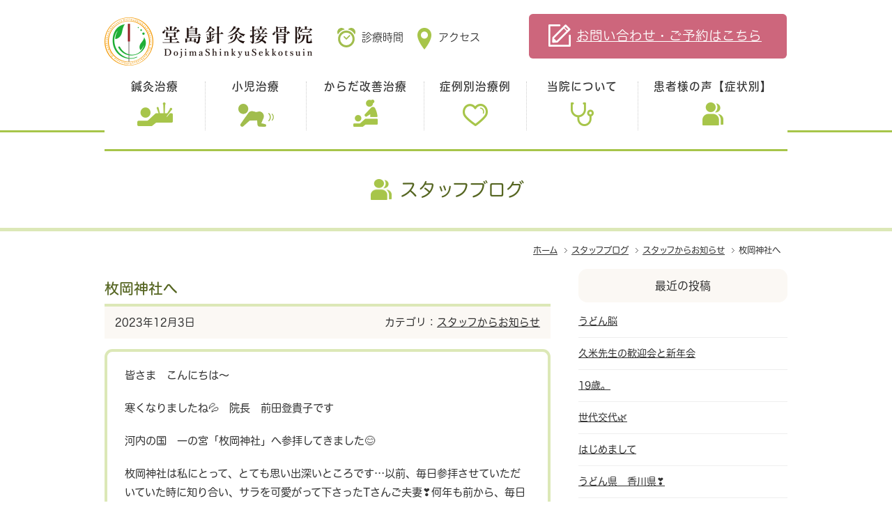

--- FILE ---
content_type: text/html; charset=UTF-8
request_url: https://www.dojima-hari.com/staff-blog/10232
body_size: 39440
content:
<!DOCTYPE HTML>
<html lang="ja-JP">
<head>
	<meta charset="UTF-8">
	<title>スタッフブログ｜パーキンソン病や脊髄小脳変性症の治療なら大阪の「堂島針灸接骨院」</title>
	<meta http-equiv="X-UA-Compatible" content="IE=edge,chrome=1" />
	<meta name="viewport" content="width=device-width, initial-scale=1, user-scalable=no" />
  <meta name="keywords" content="パーキンソン病,治療,脊髄小脳変性症,大阪,PVL,難病" />
  <meta name="description" content="パーキンソン病や脊髄小脳変性症の治療は大阪市の「堂島針灸接骨院」。大阪に拠点を構え、パーキンソン病、脊髄小脳変性症等の難病治療に積極的に取り組んでいます。パーキンソン病、脊髄小脳変性症等にお悩みなら、大阪の「堂島針灸接骨院」の治療をご検討ください。" />
  <meta name="google-site-verification" content="cmb6gag8hEiQXioBg-0DBv3hJI3OKsBnDzrOmbARBI4" />
<!--[if lte IE 8]>
	<script src="/js/html5/html5shiv.js" type="text/javascript"></script>
	<script src="/js/html5/selectivizr-min.js"></script>
	<script src="/js/html5/html5shiv-printshiv.js"></script>
<![endif]-->
  <link rel="stylesheet" href="/css/blog.css" type="text/css" media="all" />
  <link rel="shortcut icon" href="/favicon.ico">
  
<!-- Global site tag (gtag.js) - Google Analytics -->
<script async src="https://www.googletagmanager.com/gtag/js?id=G-D2LRTE46PV"></script>
<script>
  window.dataLayer = window.dataLayer || [];
  function gtag(){dataLayer.push(arguments);}
  gtag('js', new Date());

  gtag('config', 'G-D2LRTE46PV');
</script>
  
</head>
<body data-rsssl=1 id="blog" onload="initialize();">
	<div id="container" class="home">
		<header id="header">
			<div class="wrapper">
        <div id="header-info" class="ifPc clearfix">
          <div id="logo"><span><a href="/"><img src="/images/logo.png" alt="堂島針灸接骨院"></a></span></div>
          <div id="tel">
            <p class="btn-contact"><a href="/our-hospital/schedule.html"><span class="s_time">診療時間</span></a><a href="/our-hospital/access.html"><span class="access">アクセス</span></a></p>
          </div>
          <div id="reservation" class="radius"><a href="/contact/"><span>お問い合わせ・ご予約はこちら</span></a></div>
        </div><!-- /#header-info -->
        <div id="logo" class="ifSp"><span><a href="/"><img src="/images/logo.png" alt="堂島針灸接骨院"></a></span></div>

		<nav id="nav">
          <div id="open-logo" class="ifSp"><a href="/"><img src="/images/logo.png" alt="堂島針灸接骨院"></a></div>
          <div class="nav-contact-btn ifSp"><a href="/contact/" class="radius">お問い合わせ・ご予約はこちら</a></div>

          <ul class="ifSp mt15">
            <li><a href="/">トップページ</a></li>
            <li class="sprite_off">
              <a href="" class="sprite toggle_off">当院について</a>
              <div class="accordion _toggle_open">
                <ul>
                  <li class="local_2_links"><a href="/our-hospital/">当院についてトップ</a></li>
                  <li class="local_2_links"><a href="/our-hospital/schedule.html#link1">診療時間</a></li>
                  <li class="local_2_links"><a href="/our-hospital/schedule.html#calendar-block">診療受付カレンダー</a></li>
                  <li class="local_2_links"><a href="/our-hospital/access.html">アクセス方法</a></li>
                  <li class="local_2_links"><a href="/faq/">よくある質問</a></li>
                  <li class="local_2_links"><a href="/our-hospital/message.html">院長ご挨拶・理念・沿革</a></li>
                  <li class="local_2_links"><a href="/our-hospital/staff.html">スタッフ紹介</a></li>
                  <li class="local_2_links"><a href="/monthly/">堂島だより</a></li>
                  <li class="local_2_links"><a href="/staff-blog/">スタッフブログ</a></li>
                  <li class="local_2_links"><a href="/our-hospital/media.html">メディア掲載</a></li>
                  <li class="local_2_links"><a href="/our-hospital/china.html">中国・海外交流</a></li>
                  <li class="local_2_links"><a href="/our-hospital/index.html#link4">AED設置</a></li>
                </ul>
              </div><!-- /.accordion -->
            </li>
            <li><a href="/news/">ニュース&トピックス</a></li>
            <li><a href="/price/">メニュー・料金について</a></li>
            <li><a href="/flow/">ご来院・施術の流れ</a></li>
            <li class="sprite_off">
              <a href="" class="sprite toggle_off">鍼灸治療</a>
              <div class="accordion _toggle_open">
                <ul>
                  <li class="local_2_links"><a href="/sinkyu/">鍼灸治療一覧</a></li>
                  <li class="local_2_links"><a href="/sinkyu/normal.html">一般鍼灸治療</a></li>
                  <li class="local_2_links"><a href="/sinkyu/disease.html">難病鍼灸治療</a></li>
                  <li class="local_3_links"><a href="/sinkyu/parkinson.html">・パーキンソン病</a></li>
                  <li class="local_3_links"><a href="/sinkyu/degeneration.html">・脊髄小脳変性症</a></li>
                  <li class="local_3_links"><a href="/sinkyu/dystonia.html">・ジストニア</a></li>
                  <!--<li class="local_3_links"><a href="/sinkyu/ataxia.html">・統合失調症</a></li>-->
                  <li class="local_2_links"><a href="/sinkyu/child.html">小児鍼灸治療</a></li>
                  <li class="local_3_links"><a href="/sinkyu/epilepsy.html">・てんかん</a></li>
                  <li class="local_3_links"><a href="/sinkyu/pvl.html">・脳室周囲白質軟化症（PVL）</a></li>
                  <li class="local_3_links"><a href="/sinkyu/autism.html">・発達障がい</a></li>
                  <li class="local_2_links"><a href="/price/#link1">料金表</a></li>
                </ul>
              </div><!-- /.accordion -->
            </li>
            <!--<li class="sprite_off">
              <a href="" class="sprite toggle_off">接骨・整骨治療</a>
              <div class="accordion">
                <ul>
                  <li class="local_2_links"><a href="/bone-treatment/">接骨・整骨治療について</a></li>
                  <li class="local_2_links"><a href="/accident/">交通事故後の治療</a></li>
                  <li class="local_2_links"><a href="/price/#link3">料金表</a></li>
                </ul>
              </div><!-- /.accordion -->
            </li>
            <li class="sprite_off">
              <a href="" class="sprite toggle_off">からだ改善治療</a>
              <div class="accordion">
                <ul>
                  <li class="local_2_links"><a href="/beauty/">からだ改善治療一覧</a></li>
                  <li class="local_2_links"><a href="/beauty/range_motion.html">大人：関節「可動域」改善法（JO）</a></li>
                  <li class="local_2_links"><a href="/beauty/range_motion_child.html">小児：関節「可動域」改善法（JO）</a></li>
                  <li class="local_2_links"><a href="/beauty/electrotherapy.html">電気療法</a></li>
                  <li class="local_2_links"><a href="/price/#link4">料金表</a></li>
                </ul>
              </div><!-- /.accordion -->
            </li>
            <li class="sprite_off">
              <a href="" class="sprite toggle_off">患者様の声ブログ</a>
              <div class="accordion">
                <ul>
	              <li class="local_2_links"><a href="/voice-blog/category/00-parkinson">パーキンソン病</a></li>
	              <li class="local_2_links"><a href="/voice-blog/category/02-degeneration">脊髄小脳変性症・多系統萎縮症</a></li>
	              <li class="local_2_links"><a href="/voice-blog/category/03-dystonia">ジストニア</a></li>
	              <li class="local_2_links"><a href="/voice-blog/category/04-epilepsy">てんかん</a></li>
	              <!--<li class="local_2_links"><a href="/voice-blog/category/04-ataxia">統合失調症</a></li>-->
	              <li class="local_2_links"><a href="/voice-blog/category/05-disease">その他の難病</a></li>
	              <li class="local_2_links"><a href="/voice-blog/category/051-plv">脳質周囲白質軟化症(PVL)</a></li>
				  <li class="local_2_links"><a href="/voice-blog/category/06-child">小児（発達障がい・言葉おくれ・自閉症）の症状</a></li>
	              <li class="local_2_links"><a href="/voice-blog/category/07-child_disease">小児の難病・その他</a></li>
	              <li class="local_2_links"><a href="/voice-blog/category/071-jo">関節「可動域」改善法（JO）</a></li>
	              <li class="local_2_links"><a href="/voice-blog/category/08-face">目・耳・鼻・口の症状</a></li>
	              <li class="local_2_links"><a href="/voice-blog/category/09-neck">首・肩・背中・上肢の症状</a></li>
	              <li class="local_2_links"><a href="/voice-blog/category/10-hip">腰・臀部・膝・下肢の症状</a></li>
	              <li class="local_2_links"><a href="/voice-blog/category/11-efforts">その他の慢性病</a></li>
	              <!--<li class="local_2_links"><a href="/voice-blog/category/8-beauty">美容関連</a></li>-->
	              <li class="local_2_links"><a href="/voice-blog/category/about">真頭皮針療法について</a></li>
                </ul>
              </div><!-- /.accordion -->
            </li>
            <li><a href="/treatment/">症状別治療例</a></li>
            <li><a href="/tiket/">WEB 割引チケット</a></li>
            <li><a href="/recruit/">採用情報</a></li>
            <li><a href="/interview/">取材の受付</a></li>
            <li class="current"></li>
          </ul>
		<ul id="gnav" class="ifPc">
          <li class="gnav-sinkyu menu__multi"><a href="/sinkyu/">鍼灸治療</a></a>
            <ul class="menu__second-level">
              <li><a href="/sinkyu/">鍼灸治療一覧</a></li>
              <li><a href="/sinkyu/normal.html">一般鍼灸治療</a></li>
              <li>
                <a href="/sinkyu/disease.html" class="init-right">難病鍼灸治療</a>
                <ul class="menu__third-level">
                  <li><a href="/sinkyu/parkinson.html">パーキンソン病</a></li>
                  <li><a href="/sinkyu/degeneration.html">脊髄小脳変性症</a></li>
                  <li><a href="/sinkyu/dystonia.html">ジストニア</a></li>
                  <!--<li><a href="/sinkyu/ataxia.html">統合失調症</a></li>-->
                </ul>
              </li>
              <li>
                <a href="/sinkyu/child.html" class="init-right">小児鍼灸治療</a>
                <ul class="menu__third-level">
                  <li><a href="/sinkyu/epilepsy.html">てんかん</a></li>
                  <li><a href="/sinkyu/pvl.html">脳室周囲白質軟化症<br>（PVL）</a></li>
                  <li><a href="/sinkyu/autism.html">発達障がい</a></li>
                </ul>
              </li>
              <li><a href="/price/#link1">料金表</a></li>
            </ul>
          </li>
          <li class="gnav-child menu__multi"><a href="/sinkyu/child.html">小児治療</a></a>
            <ul class="menu__second-level">
				<li><a href="/sinkyu/child.html">小児治療について</a></li>
				<li><a href="/sinkyu/epilepsy.html">てんかん</a></li>
				<li><a href="/sinkyu/pvl.html">脳室周囲白質軟化症<br>（PVL）</a></li>
				<li><a href="/sinkyu/autism.html">発達障がい</a></li>
            </ul>
          </li>
          <!--<li class="gnav-bone_treatment menu__multi"><a href="/bone-treatment/">接骨・整骨治療</a></a>
            <ul class="menu__second-level">
              <li><a href="/bone-treatment/">接骨・整骨治療</a></li>
              <li><a href="/accident/">交通事故後の治療</a></li>
              <li><a href="/price/#link3">料金表</a></li>
            </ul>
          </li>-->
          <li class="gnav-beauty menu__multi"><a href="/beauty/">からだ改善治療</a></a>
            <ul class="menu__second-level">
              <li><a href="/beauty/">からだ改善治療一覧</a></li>
              <li><a href="/beauty/range_motion.html">大人：関節「可動域」改善法（JO）</a></li>
              <li><a href="/beauty/range_motion_child.html">小児：関節「可動域」改善法（JO）</a></li>
              <li><a href="/beauty/electrotherapy.html">電気療法</a></li>
              <li><a href="/price/#link4">料金表</a></li>
            </ul>
          </li>
          <li class="gnav-treatment menu__multi"><a href="/treatment/">症例別治療例</a></a>
            <ul class="menu__second-level">
              <li><a href="/treatment/">各症例一覧</a></li>
            </ul>
          </li>
          <li class="gnav-our_hospital menu__multi"><a href="/our-hospital/">当院について</a></a>
            <ul class="menu__second-level">
              <li><a href="/our-hospital/schedule.html">診療時間</a></li>
              <li><a href="/our-hospital/access.html">アクセス</a></li>
              <li><a href="/flow/">ご来院・施術の流れ</a></li>
              <li><a href="/price/">メニュー・料金について</a></li>
              <li><a href="/faq/">よくある質問</a></li>
              <li><a href="/our-hospital/message.html">院長ご挨拶・理念・沿革</a></li>
              <li><a href="/our-hospital/staff.html">スタッフ紹介</a></li>
              <li><a href="/monthly/">堂島だより</a></li>
              <li><a href="/our-hospital/media.html">メディア掲載</a></li>
              <li><a href="/our-hospital/china.html">中国・海外交流</a></li>
              <li><a href="/our-hospital/index.html#link4">AED設置</a></li>
              <li><a href="/recruit/">採用情報</a></li>
            </ul>
          </li>
          <li class="gnav-blog menu__multi"><a href="/voice-blog//">患者様の声【症状別】</a></a>
            <ul class="menu__second-level">
              <li><a href="/voice-blog/category/00-parkinson">パーキンソン病</a></li>
              <li><a href="/voice-blog/category/02-degeneration">脊髄小脳変性症・多系統萎縮症</a></li>
              <li><a href="/voice-blog/category/03-dystonia">ジストニア</a></li>
	          <li><a href="/voice-blog/category/04-epilepsy">てんかん</a></li>
              <!--<li><a href="/voice-blog/category/04-ataxia">統合失調症</a></li>-->
              <li><a href="/voice-blog/category/05-disease">その他の難病</a></li>
              <li><a href="/voice-blog/category/051-plv">脳質周囲白質軟化症(PVL)</a></li>
              <li class="lh"><a href="/voice-blog/category/06-child">小児（発達障がい・言葉おくれ・自閉症）の症状</a></li>
              <li><a href="/voice-blog/category/07-child_disease">小児の難病・その他</a></li>
              <li><a href="/voice-blog/category/071-jo">関節「可動域」改善法（JO）</a></li>
              <li><a href="/voice-blog/category/08-face">目・耳・鼻・口の症状</a></li>
              <li><a href="/voice-blog/category/09-neck">首・肩・背中・上肢の症状</a></li>
              <li><a href="/voice-blog/category/10-hip">腰・臀部・膝・下肢の症状</a></li>
              <li><a href="/voice-blog/category/11-efforts">その他の慢性病</a></li>
              <!--<li><a href="/voice-blog/category/8-beauty">美容関連</a></li>-->
            </ul>
          </li>
		</ul>
		
        <div class="corner-area wpr ifSp">
          <p class="sp-content-title">診療時間</p>
          
            <table class="gray_tbl_sp">
              <tr>
                <th></th>
                <td>月</td>
                <td>火</td>
                <td>水</td>
                <td>木</td>
                <td>金</td>
                <td>土</td>
                <td>日</td>
                <td>祝</td>
              </tr>
              <tr>
                <th><span class="time-am">09:00-17:00</span></th>
                <td></td>
                <td></td>
                <td></td>
                <td></td>
                <td></td>
                <td><span class="time-ok">●</span></td>
                <td><span class="time-ok">●</span></td>
                <td><span class="time-ok">●</span></td>
              </tr>
              <tr>
                <th><span class="time-am">09:00-18:00</span></th>
                <td><span class="time-ok">●</span></td>
                <td><span class="time-ng">×</span></td>
                <td><span class="time-ok">●</span></td>
                <td><span class="time-ng">×</span></td>
                <td><span class="time-ok">●</span></td>
                <td></td>
                <td></td>
                <td></td>
            </table>

          <p class="time-desc"><span class="off-day radius">休診日</span>&nbsp;火・木<br>
			<span class="on-day radius">月水金</span>&nbsp;9:00-18:00 まで受付 ※予約優先制<br>
			<span class="on-day radius">土日祝</span>&nbsp;9:00-17:00 まで受付 ※予約優先制<br>
		  </p>

        </div>
        
		<div class="nav-contact-sub-btn ifSp"><a href="/price/" class="radius">メニュー・料金について</a></div>
		<div class="nav-contact-sub-btn ifSp"><a href="/our-hospital/schedule.html#calendar-block" class="radius">受付時間カレンダー</a></div>
		<div class="nav-contact-btn ifSp"><a href="/contact/" class="radius">お問い合わせ・ご予約はこちら</a></div>

		<div class="sitemap ifSp">
        	<a href="/privacy/">プライバシーポリシー</a>｜<a href="/sitemap/">サイトマップ</a>
		</div><!-- /.sitemap -->
				</nav>
        <div class="clearfix"></div>
				<a href="" id="menuOpener" class="closed ifSp">
					<div class="relative">
						<span class="bar"></span>
						<span class="bar"></span>
						<span class="bar"></span>
					</div>
				</a>
			</div><!-- /.wrapper -->
		</header>
		<div id="spHider">
      <div class="u-cover"></div>
			<article id="main" class="under">
        <h1 class="page-title i-blog">スタッフブログ</h1>

		
			        <div class="wpr clearfix ifPc">
          <ul id="breadcrumbs">
            <li><a href="/">ホーム</a></li>
            <li><a href="/staff-blog/">スタッフブログ</a></li>
            <li><a href="/staff-blog/category/info">スタッフからお知らせ</a></li>
            <li class="stay">枚岡神社へ</li>
          </ul>
        </div><!-- /#breadcrumbs -->

        <div id="blog-box-wpr" class="wpr clearfix">
          <div id="blog-contents">

            <section id="10232" class="blog">
	          <h2 class="blog-title">枚岡神社へ</h2>              <div class="blog-info clearfix">
                <p class="day"><time class="entry-date published" datetime="2023-12-03T12:30:06+09:00">2023年12月3日</time></p>
                <p class="category">カテゴリ：<a href="/staff-blog/category/info">スタッフからお知らせ</a></p>
              </div><!-- /.blog-info -->

              <div class="green-border radius2">
			<p>皆さま　こんにちは〜</p>
<p>寒くなりましたね💦　院長　前田登貴子です</p>
<p>河内の国　一の宮「枚岡神社」へ参拝してきました😊</p>
<p>枚岡神社は私にとって、とても思い出深いところです…以前、毎日参拝させていただいていた時に知り合い、サラを可愛がって下さったTさんご夫妻❣️何年も前から、毎日毎日朝早くから、神社のお掃除のご奉仕をされています</p>
<p>サラを可愛がって下さったTさんご夫妻と、お会いする事ができました😊🎉</p>
<p>&nbsp;</p>
<p><img decoding="async" fetchpriority="high" class="alignnone size-full wp-image-10236" src="https://www.dojima-hari.com/staff-blog/wp-content/uploads/sites/4/2023/11/IMG_8494.jpeg" alt="" width="480" height="1039" srcset="https://www.dojima-hari.com/staff-blog/wp-content/uploads/sites/4/2023/11/IMG_8494.jpeg 480w, https://www.dojima-hari.com/staff-blog/wp-content/uploads/sites/4/2023/11/IMG_8494-139x300.jpeg 139w, https://www.dojima-hari.com/staff-blog/wp-content/uploads/sites/4/2023/11/IMG_8494-473x1024.jpeg 473w" sizes="(max-width: 480px) 100vw, 480px" /></p>
<p>まだ真っ暗な時間…</p>
<p><img decoding="async" class="alignnone size-full wp-image-10233" src="https://www.dojima-hari.com/staff-blog/wp-content/uploads/sites/4/2023/11/IMG_8548.jpeg" alt="" width="480" height="854" srcset="https://www.dojima-hari.com/staff-blog/wp-content/uploads/sites/4/2023/11/IMG_8548.jpeg 480w, https://www.dojima-hari.com/staff-blog/wp-content/uploads/sites/4/2023/11/IMG_8548-169x300.jpeg 169w" sizes="(max-width: 480px) 100vw, 480px" /></p>
<p>お話ししていると、だんだん明るくなってきました…☺️</p>
<p>サラにたくさんのオヤツと、新鮮なお野菜や柿などをいただき…お会いできただけで嬉しかったのに、本当に感謝です🥰💖</p>
<p>ありがとうございました💖💖</p>
<p>一つのことを何年も毎日続けておられるTさんご夫妻に、学ぶ事がたくさんあります…👍👍</p>
<p>ご夫妻とご縁をいただいた枚岡神社の神様に感謝です✨✨</p>
<p>朝早く暗い中、寒さも厳しくなってきますが、どうぞお身体にお気をつけて下さり、これからもご夫妻が健康でおられますように心からお祈り致します☺️🙏</p>
<p>この日の夜、いただいたもので美味しい晩ご飯を作りました👍</p>
<p><img decoding="async" class="alignnone size-full wp-image-10237" src="https://www.dojima-hari.com/staff-blog/wp-content/uploads/sites/4/2023/11/IMG_8540.jpeg" alt="" width="480" height="640" srcset="https://www.dojima-hari.com/staff-blog/wp-content/uploads/sites/4/2023/11/IMG_8540.jpeg 480w, https://www.dojima-hari.com/staff-blog/wp-content/uploads/sites/4/2023/11/IMG_8540-225x300.jpeg 225w" sizes="(max-width: 480px) 100vw, 480px" /></p>
<p><img decoding="async" loading="lazy" class="alignnone size-full wp-image-10238" src="https://www.dojima-hari.com/staff-blog/wp-content/uploads/sites/4/2023/11/IMG_8541.jpeg" alt="" width="480" height="640" srcset="https://www.dojima-hari.com/staff-blog/wp-content/uploads/sites/4/2023/11/IMG_8541.jpeg 480w, https://www.dojima-hari.com/staff-blog/wp-content/uploads/sites/4/2023/11/IMG_8541-225x300.jpeg 225w" sizes="(max-width: 480px) 100vw, 480px" /></p>
<p><img decoding="async" loading="lazy" class="alignnone size-full wp-image-10239" src="https://www.dojima-hari.com/staff-blog/wp-content/uploads/sites/4/2023/11/IMG_8546.jpeg" alt="" width="480" height="1039" srcset="https://www.dojima-hari.com/staff-blog/wp-content/uploads/sites/4/2023/11/IMG_8546.jpeg 480w, https://www.dojima-hari.com/staff-blog/wp-content/uploads/sites/4/2023/11/IMG_8546-139x300.jpeg 139w, https://www.dojima-hari.com/staff-blog/wp-content/uploads/sites/4/2023/11/IMG_8546-473x1024.jpeg 473w" sizes="(max-width: 480px) 100vw, 480px" /></p>
<p>ありがとうございました😊</p>
<div id="emojics-root"></div>
			              </div><!-- /.green-border -->
              <div class="category-btn-links">
                <a href="/staff-blog/category/info" class="radius2">「スタッフからお知らせ」 の記事一覧</a>
              </div>
            </section>

				<nav class="navigation post-navigation" role="navigation">
<!-- 		<h2 class="screen-reader-text">投稿ナビゲーション</h2> -->
		<div class="nav-links clearfix">
			<div class="nav-previous">←<a href="https://www.dojima-hari.com/staff-blog/10242" rel="prev">あれ？一個少ない・・・</a></div><div class="nav-next"><a href="https://www.dojima-hari.com/staff-blog/10249" rel="next">友人とランチ</a>→</div>		</div><!-- .nav-links -->
	</nav><!-- .navigation -->
	
			
		
          </div><!-- /#blog-contents -->
          <div id="blog-menu">


<div id="secondary" class="widget-area col-md-4" role="complementary">
	
		<aside id="recent-posts-2" class="widget widget_recent_entries">
		<h1 class="widget-title">最近の投稿</h1>
		<ul>
											<li>
					<a href="https://www.dojima-hari.com/staff-blog/14999">うどん脳</a>
									</li>
											<li>
					<a href="https://www.dojima-hari.com/staff-blog/14983">久米先生の歓迎会と新年会</a>
									</li>
											<li>
					<a href="https://www.dojima-hari.com/staff-blog/14974">19歳。</a>
									</li>
											<li>
					<a href="https://www.dojima-hari.com/staff-blog/14969">世代交代🌿</a>
									</li>
											<li>
					<a href="https://www.dojima-hari.com/staff-blog/14952">はじめまして</a>
									</li>
											<li>
					<a href="https://www.dojima-hari.com/staff-blog/14962">うどん県　香川県❣️</a>
									</li>
											<li>
					<a href="https://www.dojima-hari.com/staff-blog/14955">十日戎</a>
									</li>
											<li>
					<a href="https://www.dojima-hari.com/staff-blog/14943">お気に入りのお店。</a>
									</li>
											<li>
					<a href="https://www.dojima-hari.com/staff-blog/14938">クリーニング🧠</a>
									</li>
											<li>
					<a href="https://www.dojima-hari.com/staff-blog/14923">アスパラガス</a>
									</li>
					</ul>

		</aside><aside id="blog_subscription-2" class="widget widget_blog_subscription jetpack_subscription_widget"><h1 class="widget-title">このブログを購読する</h1>
			<div class="wp-block-jetpack-subscriptions__container">
			<form action="#" method="post" accept-charset="utf-8" id="subscribe-blog-blog_subscription-2"
				data-blog="140416169"
				data-post_access_level="everybody" >
									<div id="subscribe-text"><p>メールアドレスを記入して購読すれば、更新をメールで受信できます。</p>
</div>
										<p id="subscribe-email">
						<label id="jetpack-subscribe-label"
							class="screen-reader-text"
							for="subscribe-field-blog_subscription-2">
							メールアドレス						</label>
						<input type="email" name="email" required="required"
																					value=""
							id="subscribe-field-blog_subscription-2"
							placeholder="メールアドレス"
						/>
					</p>

					<p id="subscribe-submit"
											>
						<input type="hidden" name="action" value="subscribe"/>
						<input type="hidden" name="source" value="https://www.dojima-hari.com/staff-blog/10232"/>
						<input type="hidden" name="sub-type" value="widget"/>
						<input type="hidden" name="redirect_fragment" value="subscribe-blog-blog_subscription-2"/>
						<input type="hidden" id="_wpnonce" name="_wpnonce" value="3d3f76982f" /><input type="hidden" name="_wp_http_referer" value="/staff-blog/10232" />						<button type="submit"
															class="wp-block-button__link"
																					name="jetpack_subscriptions_widget"
						>
							購読						</button>
					</p>
							</form>
						</div>
			
</aside></div><!-- #secondary -->

        </div><!-- /#blog-box-wpr -->
      </article>

      <div id="page-top">
        <a href="#container"><img src="/images/page-top.png" width="27" class="max-img" alt="▲"></a>
      </div>
      <div id="footer-time-ticket" class="wpr clearfix">
        <div class="ps-left left-ticket">
          <h2>【受付時間】</h2>
          <table class="gray_tbl">
            <tr>
              <th></th>
              <td>月</td>
              <td>火</td>
              <td>水</td>
              <td>木</td>
              <td>金</td>
              <td>土</td>
              <td>日</td>
              <td>祝</td>
            </tr>
            <tr>
                <th><span class="time-am">09:00-17:00</span></th>
                <td></td>
                <td></td>
                <td></td>
                <td></td>
                <td></td>
                <td><span class="time-ok">●</span></td>
                <td><span class="time-ok">●</span></td>
                <td><span class="time-ok">●</span></td>
              </tr>
              <tr>
                <th><span class="time-am">09:00-18:00</span></th>
                <td><span class="time-ok">●</span></td>
                <td><span class="time-ng">×</span></td>
                <td><span class="time-ok">●</span></td>
                <td><span class="time-ng">×</span></td>
                <td><span class="time-ok">●</span></td>
                <td></td>
                <td></td>
                <td></td>
              </tr>
          </table>
          <p>
            休診日：火・木<br>
            ※予約優先制<br>
            【月水金】<span class="time-am">9:00-18:00</span> まで受付<br>【土日祝】<span class="time-am">9:00-17:00</span> まで受付 <br>
詳しくは<a href="/our-hospital/schedule.html#calendar-block"><u>受付時間カレンダーをご覧ください</u></a>
          </p>
          <div class="btn-links mt10">
            <a href="/reserve/" class="en_link">予約はこちら</a>
          </div>
        </div>
        <div class="ps-right">
          <h2>【記念品プレゼント中（終了しました）】</h2>
          <a href="/tiket/"><img src="/coupon_50th.png" class="img_auto max-img footer-coupon hover" alt="記念品プレゼント中（終了しました）"></a>
          <p class="ctr ifSp">スマートフォンでお見せいただくか、<a href="/tiket/" class="blue">こちら</a>から印刷してチケットをご持参ください。</p>
        </div>
      </div>

<!--       <div id="map-canvas"></div> -->
      <div id="google-maps"><iframe src="https://www.google.com/maps/embed?pb=!1m18!1m12!1m3!1d3280.3458031349232!2d135.49151031523206!3d34.69645698043553!2m3!1f0!2f0!3f0!3m2!1i1024!2i768!4f13.1!3m3!1m2!1s0x6000e6f3096344df%3A0xcdfd101e5f7ede5!2z5aCC5bO26Yed54G45o6l6aqo6Zmi!5e0!3m2!1sja!2sjp!4v1594276772229!5m2!1sja!2sjp" width="100%" height="300" frameborder="0" style="border:0;" allowfullscreen="" aria-hidden="false" tabindex="0"></iframe></div>
    <footer id="footer">
        <div class="f_main">
          <div class="wpr clearfix">
            <div class="nav-box ifPc">
              <h2 class="nav-title"><a href="/sinkyu/">鍼灸治療</a></h2>
              <div class="footer-list radius mr20">
                <ul>
                  <li><a href="/sinkyu/normal.html">一般鍼灸治療</a></li>
                  <li>
                   <a href="/sinkyu/disease.html">難病鍼灸治療</a>
                    <ul>
                      <li><a href="/sinkyu/parkinson.html">パーキンソン病</a></li>
                      <li><a href="/sinkyu/degeneration.html">脊髄小脳変性症</a></li>
                      <li><a href="/sinkyu/dystonia.html">ジストニア</a></li>
                    </ul>
                  </li>
                  <li>
                    <a href="/sinkyu/child.html">小児鍼灸治療</a>
                    <ul>
                      <li><a href="/sinkyu/epilepsy.html">てんかん</a></li>
                      <li><a href="/sinkyu/pvl.html">脳室周囲白質軟化症（PVL）</a></li>
                      <li><a href="/sinkyu/autism.html">発達障がい</a></li>
                    </ul>
                  </li>
                </ul>
              </div><!-- /.footer-list -->
            </div><!-- /.nav-box -->
            <div class="nav-box ifPc">
              <!--<h2 class="nav-title"><a href="/bone-treatment/">接骨・整骨治療</a></h2>
              <div class="footer-list radius">
                <ul>
                  <li><a href="/bone-treatment/">接骨・整骨治療について</a></li>
                  <li><a href="/accident/">交通事故後の治療</a></li>
                </ul>
              </div><!-- /.footer-list -->
              <h2 class="nav-title"><a href="/beauty/">からだ改善治療</a></h2>
              <div class="footer-list radius">
                <ul>
					<li><a href="/beauty/range_motion.html">大人：関節「可動域」改善法（JO）</a></li>
					<li><a href="/beauty/range_motion_child.html">小児：関節「可動域」改善法（JO）</a></li>
					<li><a href="/beauty/electrotherapy.html">電気療法</a></li>
                </ul>
              </div><!-- /.footer-list -->
              <h2 class="nav-title mt30"><a href="/treatment/">症状別治療例</a></h2>
              <div class="footer-list radius">
                <ul>
                  <li><a href="/treatment/">各症例一覧</a></li>
                </ul>
              </div><!-- /.footer-list -->
              <h2 class="nav-title mt30">堂島ブログ</h2>
              <div class="footer-list radius">
                <ul>
                  <li><a href="/voice-blog/">患者様の声</a></li>
                  <li><a href="/staff-blog/">スタッフブログ</a></li>
                </ul>
              </div><!-- /.footer-list -->
            </div><!-- /.nav-box -->
            <div class="nav-box ifPc">
              <h2 class="nav-title"><a href="/our-hospital/">当院について</a></h2>
              <div class="footer-list radius">
                <ul>
                  <li><a href="/our-hospital/schedule.html">診療時間</a></li>
                  <li><a href="/our-hospital/access.html">アクセス</a></li>
                  <li><a href="/flow/">ご来院・施術の流れ</a></li>
                  <li><a href="/price/">メニュー・料金について</a></li>
                  <li><a href="/faq/">よくある質問</a></li>
                  <li><a href="/our-hospital/message.html">院長ご挨拶・理念・沿革</a></li>
                  <li><a href="/our-hospital/staff.html">スタッフ紹介</a></li>
                  <li><a href="/monthly/">堂島だより</a></li>
                  <li><a href="/our-hospital/media.html">メディア掲載</a></li>
                  <li><a href="/our-hospital/china.html">中国・海外交流</a></li>
                  <li><a href="/recruit/">採用情報</a></li>
                </ul>
              </div><!-- /.footer-list -->
            </div><!-- /.nav-box -->
            <div id="our-hospital-box">
              <h3 class="footer-logo ctr"><a href="/"><img src="/images/logo.png" alt="堂島針灸接骨院"></a></h3>
              <!--<h4 class="tel-contact">電話のお問い合わせ</h4>
              <p class="phone ctr"><a href="tel:06-6345-1000"><img src="/images/footer-tel.png" alt="06-6345-1000"></a></p>-->
              <span class="adress-desc">〒530-0003 大阪市北区堂島2-3-1</span>
              <div class="btn-f-access">
                <a href="/our-hospital/schedule.html" class="en_link"><span>診療時間</span></a>
                <a href="/our-hospital/access.html" class="en_link"><span>アクセス</span></a>
              </div>
              <div class="btn-f-reservation">
                <a href="/contact/" class="en_link"><span>ご相談・お問い合わせ<br>&nbsp;&nbsp;予約申込みはこちら</span></a>
              </div>
              <!--<div class="btn-f-contact">
                <a href="/contact/" class="en_link"><span>資料請求・お問い合わせ</span></a>
              </div>-->
            </div><!-- /.nav-box -->
              </div><!-- /.wrapper -->
            <div id="cts-pr-area" class="clearfix">
              <div class="wpr clearfix">
                 <a href="/staff-blog/"><img src="/images/img-footer-blog.webp" class="img_auto" alt="堂島針灸接骨院ブログ"></a>
                 <p class="blog-cont ifSp">最新ニュースや日々の出来事をスタッフが配信！</p>
                 <ul>
                  <a href="">
                    <li class="m-line-1 ml0">
                      <a href="/sinkyu/disease.html"><img src="/images/img-footer-link1.webp" class="max-img" alt="難病治療について">
                      <span>難病治療について</span>
                    </a></li>
                  </a>
                  <a href="/our-hospital/media.html">
                    <li class="m-line-1">
                      <img src="/images/img-footer-link2.webp" class="max-img" alt="メディア情報">
                      <span>メディア情報</span>
                    </li>
                  </a>
                  <a href="/voice-blog/">
                    <li class="m-line-1">
                      <img src="/images/img-footer-link3.webp" class="max-img" alt="患者様の声">
                      <span>患者様の声</span>
                    </li>
                  </a>
                  <a href="/tiket/">
                    <li class="m-line-3 ico-tbl">
                      <span class="coupon">記念品プレゼント中（終了しました）</span>
                    </li>
                  </a>

                </ul>
              </div>
            </div>

          </div><!-- /.wpr -->
        </div><!-- /.f_main -->

        <div class="f_under">
          <div class="wpr">
            <p class="f-link"><span class="ifPc"><a href="/privacy/">プライバシーポリシー</a>｜<a href="/sitemap/">サイトマップ</a></span><span class="f-copy">Copyright © Dojima Medical International All rights reserved.</span></p>
          </div><!-- /.wpr -->
        </div><!-- /.f_under -->
    </footer>
    
    <div class="fix_menu_smartphone clearfix ifSp-480">
      <div class="time-btn">
        <a href="/our-hospital/access.html"><span>診療時間</span></a>
      </div><!-- /.btn-img -->
      <div class="contact-btn">
        <a href="/contact/"><span>ご相談・予約申込み</span></a>
      </div><!-- /.tel-img -->
    </div><!-- /.fix_menu_smartphone -->    </div><!-- /#spHider -->
  </div><!-- /#container -->
<script type="text/javascript" src="/js/jquery-1.7.1.min.js"></script>
<script type="text/javascript" src="/js/script.js"></script>
<script type="text/javascript" src="/js/scroll.js"></script>
<script type="text/javascript" src="//webfont.fontplus.jp/accessor/script/fontplus.js?cSRU6iEzx6c%3D&aa=1&ab=2" charset="utf-8"></script>
<script type="text/javascript" src="https://maps.google.com/maps/api/js?sensor=true&key=AIzaSyDcFQngvJen_GI089KGrSZUnIlbx9S0U1o"></script>
<script type="text/javascript" src="/js/map.js"></script>
<script type="text/javascript" src="/js/ga.js"></script>

</body>
</html>

--- FILE ---
content_type: text/css
request_url: https://www.dojima-hari.com/css/blog.css
body_size: 223
content:
@charset "UTF-8";
@import url("/css/initialize.css");
@import url("/css/general.css");
@import url("/css/parts.css");
@import url("/css/margin.css");
@import url("/css/pc/blog.css");
@import url("/css/sp/blog.css");


--- FILE ---
content_type: text/css
request_url: https://www.dojima-hari.com/css/initialize.css
body_size: 5995
content:
@charset "UTF-8";


/*
	--------------------------------
	更新日: 2015-05-25
	--------------------------------
*/


/* --------------------------------
	余白
-------------------------------- */

body, h1, h2, h3, h4, h5, h6, p, address, blockquote, pre, div, dl, dt, dd, ol, ul, li, th, td, form, fieldset, input, textarea { margin:0 0 0 0; padding:0 0 0 0; }
select { margin:0 0 0 0; }



/* --------------------------------
	アピアランス
-------------------------------- */

html, body { height:100%; }
abbr, acronym { border:0 none; }
q:before, q:after { content:""; }
ol, ul { list-style:none; }
img { border:0 none; vertical-align:bottom; }
object { outline:none; }
table { max-width:100%; border-spacing:0; }
caption { text-align:left; }
th,td { text-align:left; vertical-align:top; empty-cells:show; }
hr { display:none; }
fieldset { border:0 none; }
label { cursor:default; }
iframe { border:0 none; overflow:auto; }
area { outline:none; }



/* --------------------------------
	タイポグラフィ
-------------------------------- */

h1, h2, h3, h4, h5, h6 { font-style:normal; font-weight:normal; font-size:100%; }
p, address, blockquote, pre, div, abbr, acronym, dfn, cite, q, code, kbd, samp, var, dl, ol, ul, caption, th { font-weight:normal; font-style:normal; }
em, strong { font-weight:bold; font-style:normal; }



/* --------------------------------
	HTML5
-------------------------------- */

article, aside, details, figcaption, figure, footer, header, hgroup, menu, nav, section { display:block; margin:0 0 0 0; padding:0 0 0 0; }



/* --------------------------------
	要素別スタイル
-------------------------------- */

body { background-color: #FFF; color:#333; font-family: "FP-ヒラギノ丸ゴ ProN W4", "メイリオ", Meiryo, "ＭＳ Ｐゴシック", "ヒラギノ角ゴ Pro W3", "Hiragino Kaku Gothic Pro", Verdana, sans-serif; font-size:88%; line-height:1.2; }
body { -webkit-text-size-adjust:100%; behavior: url("/css/PIE.php"); }/* WebKit */
pre,code { font-family:"Osaka－等幅", Osaka-mono, "ＭＳ ゴシック", "MS Gothic", monospace, serif; font-size:16px; }
header, section, article, footer, nav{ display:block; }
a { -webkit-tap-highlight-color:rgba(255, 255, 255, 0.25); }
p { font-size: 92%; }

a:link,a:visited { color:#333; text-decoration:none; }
a:hover,a:active { color:#E60012; text-decoration:underline; }

#leftContent #leftNavi a:link, #leftContent #leftNavi a:visited { color:#333; text-decoration:none; }
#leftContent #leftNavi a:hover, #leftContent #leftNavi a:active { color:#333; text-decoration:underline; }

a.blue:link, a.blue:visited { color:#6699cc; text-decoration:underline; }
a.blue:hover,a.blue:active { color:#E60012; text-decoration:underline; }

.red { color: #ff0000; }
.c-blue { color: #6699cc; }

input, select, textarea { color:#333; font-family:"メイリオ", Meiryo, "ヒラギノ角ゴ Pro W3", "Lucida Grande", "Hiragino Kaku Gothic Pro", Verdana, "ＭＳ Ｐゴシック", sans-serif; }
textarea { border:1px solid #b7b7b7; padding:2px 3px 2px 3px; }

/* 反転色 */
/*
:-moz-selection {
    color:#ffffff;
    background:#e8da65; }
:selection {
    color:#ffffff;
    background:#e8da65; }
::-moz-selection {
    color:#ffffff;
    background:#e8da65; }
::selection {
    color:#ffffff;
    background:#e8da65; }
*/
/* キーフレーム */
@-webkit-keyframes swap{
	0% {right:35px;opacity:0;}
	1% {right:35px;opacity:0;}
	50% {right:18px;opacity:1;}
	100% {right:12px;}
}
@keyframes swap{
	0% {right:25px;opacity:0;}
	1% {right:25px;opacity:0;}
	50% {right:14px;opacity:1;}
	100% {right:12px;}
}

/* --------------------------------
	汎用クラス
-------------------------------- */

/* clearfix ---------------- */
.clearfix:after { content:""; display:block; clear:both; }


/* JavaScriptによるDOM操作用の予約済みセレクタ -------------------- */
.rollover {}
.belatedpng {}

.fixed{
	position:fixed;
	top:76px;
	z-index: 1000;
}

a:hover img.hover,
#header a:hover img,
#footer a:hover img {
    opacity: 0.8;
    filter: alpha(opacity=80);
    /* ie lt 8 */
	 -ms-filter: "alpha(opacity=80)";
    /* ie 8 */
	 -moz-opacity: 0.8;
    /* FF lt 1.5, Netscape */
	 -khtml-opacity: 0.8;
    /* Safari 1.x */

}
a img {	border:none; }
.left { text-align: left !important; }
.right { text-align: right !important; }
.wpr {
	width: 980px;
	margin: 0 auto;
}
.img_auto {	max-width: 100% !important; display: block; }
.max-img { margin: 0 auto; }
.line2 { line-height: 2; }
.line3 { line-height: 3; }
.size108 { font-size: 108%; }
.cover-img {
  -webkit-background-size: cover;
  -moz-background-size: cover;
  -o-background-size: cover;
  background-size: cover;
}
.ctr { text-align: center; }
.hiragino_w6,
strong { font-family: "FP-ヒラギノ丸ゴ StdN W5", "FP-HiraMaruStdN-W5"; }
.shin_r { font-family: "新ゴ R", "Shin Go Regular"; }
header ul#gnav > li > a,
#header #header-info { font-family: "FP-ヒラギノ丸ゴ StdN W5", "FP-HiraMaruStdN-W5"; }
.para-img {
	width: 80%;
	width: 80vw;
}

.radius {
	-moz-border-radius: 0.4em;
	-webkit-border-radius: 0.4em;
	-o-border-radius: 0.4em;
	-ms-border-radius: 0.4em;	
    border-radius: 0.4em;
    -webkit-transform: translateZ(0);
}
.radius2 {
	-moz-border-radius: 0.8em;
	-webkit-border-radius: 0.8em;
	-o-border-radius: 0.8em;
	-ms-border-radius: 0.8em;	
    border-radius: 0.8em;
    -webkit-transform: translateZ(0);
}
.trans03 {
    -webkit-transition: all 0.3s ease;
    -moz-transition: all 0.3s ease;
    -o-transition: all 0.3s ease;
    transition: all  0.3s ease;
}
@media screen and (max-width: 980px){
	p { 
		margin: 0 auto;
		/*width: 98%;*/
		font-size: 100%;
	}
	img {
	  zoom: 0.5;
	}
	img {
	  max-width: 96%;
	  height: auto;
	  zoom: 1;
	}
	.max-size img {
	  max-width: 100%;
	}
}

--- FILE ---
content_type: text/css
request_url: https://www.dojima-hari.com/css/general.css
body_size: 31029
content:
@charset "utf-8";

#container{
/*	padding-top:140px;
	-webkit-transition:padding-top 0.3s ease-out;
	transition:padding-top 0.3s ease-out;
*/}
.wrapper{
	position:relative;
	/*max-width:980px;*/
	margin:0 auto;
}
.ifSp,
.ifSp-480 {
	display:none;
}
.inlineSp{
	display:none;
}

/* --------------------------------
	#header
-------------------------------- */
#header{
	/*position:fixed;
	left:0;
	top:0;
	width:100%;
	border-bottom: 3px solid #a7c54a;
	/*height:229px;*/
	z-index:999;
	/*border-bottom:solid 1px #f1efef;
	border-bottom:solid 1px #ffffff;
	-webkit-transition:height 0.3s ease-out;
	transition:height 0.3s ease-out;
	border-top: solid 10px #fed900;*/
}
.home #header{
	border-bottom:solid 1px #ffffff;
}
#header.smaller{
	height:160px;
}
.home #header.smaller{
	border-bottom:solid 1px #f1efef;
	border-bottom:solid 1px #ffffff;
}

#header #header-info {
	max-width: 980px;
	margin: 0 auto 23px;
}

#header #logo{
	width: 369px;
	display: block;
	float: left;
	margin-top: 25px;
	/*-webkit-transition:all 0.3s ease-out;
	transition:all 0.3s ease-out;*/
}
#header #tel {
	float: left;
	width: 240px;
}
#header #tel .btn-contact {
	margin-top: 34px;
	margin-left: 0px;
}
#header #tel .btn-contact a {
	font-family: "FP-ヒラギノ丸ゴ StdN W3", "FP-HiraMaruStdN-W3";
	/*position: absolute;*/
	margin-top: 0px;
	font-size: 108% !important;
}
#header #tel .btn-contact span {
	padding-top: 6px;
	margin-right: 50px;
	display: inline-block;
}
#header #tel span.s_time:before {
	content: "";
	position: absolute;
	background: url("/images/icon-time.svg") no-repeat;
	background-size: 26px auto;
	width: 26px;
	height: 32px;
	margin-top: 1px;
	margin-left: -34px;
}
#header #tel span.s_time {
}
#header #tel span.access:before {
	content: "";
	position: absolute;
	background: url("/images/icon-map.png") no-repeat;
	background-size: 21px auto;
	width: 21px;
	height: 32px;
	margin-top: 0px;
	margin-left: -30px;
}
#header #reservation {
	display: inline-table;
	background-color: #cd667c;
	width: 370px;
	height: 64px;
	margin-top: 20px;
}
#header #reservation a {
	color: #fff;
	font-family: "FP-ヒラギノ丸ゴ StdN W3", "FP-HiraMaruStdN-W3";
	/*position: absolute;*/
	display: table-cell;
	text-align: center;
	font-size: 132%;
	width: 370px;
	height: 64px;
	
	padding-left: 32px;
}
#header #reservation span {
 	margin-top: 20px;
	display: block;
}
#header #reservation span:before {
	content: "";
	position: absolute;
	background: url("/images/icon-reservation.png") no-repeat;
	background-size: 32px auto;
	width: 32px;
	height: 32px;
	margin-top: -5px;
	margin-left: -40px;
}
#header #reservation a:hover {
	background-color: #a5293c;
	
	-moz-border-radius: 0.4em;
	-webkit-border-radius: 0.4em;
	-o-border-radius: 0.4em;
	-ms-border-radius: 0.4em;	
    border-radius: 0.4em;
    -webkit-transform: translateZ(0);
}
#header.smaller #logo{
	margin:10px auto 11px auto;
	width:100px;
}
#header #logo img{
	width: 301px;
}
#header #tel img {
	width: 370px;
	margin: 15px 0 5px 0;
}

/* --------------------------------
	#nav
-------------------------------- */
#header #nav {
	/*background-color: #cc0000;*/
	height: 70px;
	top: 0px;
	border-bottom: 3px solid #a7c54a;
}
#header #nav ul{
	list-style:none;
	text-align:center;
}
#header #nav ul li{
	display:inline-block;
	line-height:100%;
	position:relative;
}
#header.smaller #nav ul li{
	/*padding:12px 0 6px 0;*/
}
#header #nav ul li.current{
	border-bottom:solid 2px #e8da65;
}
#header #nav ul li a{
	display:block;
	text-decoration:none;
	line-height:100%;
	letter-spacing:1px;
	font-size:96%;
}
#header #nav ul li a img{
	margin-right:10px;
	vertical-align:-1px;
}
#header #nav ul li a:after{
	/*content:'';
	position:absolute;
	left:50%;
	top:24px;
	top:36px;
	width:0;
	height:2px;
	-webkit-transition:all 0.2s ease-out;
	transition:all 0.2s ease-out;*/
}
#header #nav ul li a:hover:after{
	/*width:100%;
	left:0;*/
}
#header.smaller #nav ul li a:after{
	/*top:20px;
	top:31px;*/
}
#main{
	padding-top: 0px;
}


.contents-title-t {
	text-align: center;
	font-size: 184.71%;
	font-weight: 700;
	font-family: "ヒラギノ角ゴ Pro W3", "Hiragino Kaku Gothic Pro";
}

.contents-title {
	position: relative;
	font-size: 184.71%;
	font-weight: 700;
	font-family: "ヒラギノ角ゴ Pro W3", "Hiragino Kaku Gothic Pro";
	text-align: center;
	line-height: 1.4;
	margin: 10px 0 60px;
}
.contents-title:after {
	content: '';
	display: block;
	height: 2px;
	width: 20%;
	position: absolute;
	bottom: -30px;
	left: 40%;
	background: #f18d00;
}

#page-top a {
	background-color: #f8faf1;
	text-align: center;
	display: block;
	padding: 30px 0;
	margin: 30px 0;
}

#access-map {

}
#map-canvas,
#google-maps {
	width: 100%;
	height: 300px;
	margin: 10px 0 30px;
}

/* --------------------------------
	#footer フッター
-------------------------------- */
#footer .f_main {
	border-top: 1px solid #ddd;
	/*background-color: #fef5e8;*/
}
#footer .nav-box {
	width: 200px;
	margin: 30px 0 0 20px;
	float: left;
}
#footer .nav-box:first-child {
	margin-left:0;
}
#footer .nav-title {
	font-size: 115.71%;
	font-weight: 700;
	color: #738735;
	margin-bottom: 5px;
	padding-bottom: 5px;
	border-bottom: 1px solid #ddd;
}
#footer .nav-title a:link, #footer .nav-title a:visited { color: #738735; text-decoration:none; }
#footer .nav-title a:hover { text-decoration:underline; }
#footer .footer-list {
	/*padding: 10px 30px;*/
}
#footer .nav-box ul {
	display: inline-table;
}
#footer .nav-box li {
	/*width: 46%;
	float: left;*/
	/*background: url("/images/footer-arrow.png") top left no-repeat;
	background-position: 0 6px;
	padding-left: 14px;*/
	margin: 15px 0 0 10px;
}
#footer .nav-box li > ul {
	list-style-type: disc;
	list-style-position: outside;
	margin: 0 0 5px 20px;
}
#footer .nav-box a.blank:after{
	content: "";
	position: absolute;
	background-image:url("/images/blank.png");
	background-size:10px 8px;
	/*background-position: 10px 5px;*/
	width:10px;
	height:8px;
	margin-top:0px;
	margin-left:5px;
}
#footer #our-hospital-box .footer-logo img {
	width: 98%;
	margin-bottom: 0px;
}
#footer #our-hospital-box .tel-contact {
	text-align: center;
	padding-bottom: 5px;
	margin-bottom: 15px;
	border-bottom: 2px solid #ddd;
}
#footer #our-hospital-box .phone img {
	width: 236px;
}
#footer #our-hospital-box .adress-desc {
	display: block;
	text-align: center;
	margin: 10px 0 10px;
}
.btn-f-access {
    display: -webkit-flex;
    display: -moz-flex;
    display: -ms-flex;
    display: -o-flex;
    display: flex;
    
    gap: 2%;
}
.btn-f-access a {
	display: block;
	width: 50%;
	text-align: center;
	padding: 8px;
	margin-bottom: 10px;
	background: linear-gradient(#fff, #eee);
	border: 1px solid #ddd;

	-moz-border-radius: 0.8em;
	-webkit-border-radius: 0.8em;
	-o-border-radius: 0.8em;
	-ms-border-radius: 0.8em;
    border-radius: 0.8em;
    -webkit-transform: translateZ(0);
}
.btn-f-reservation a,
.btn-f-contact a {
	display: block;
	text-align: center;
	font-size: 128%;
	color: #fff;
	background-color: #cd667c;
	padding: 20px 0;
	margin: 0 auto 5px;
	width: 100%;
	
	-moz-border-radius: 0.4em;
	-webkit-border-radius: 0.4em;
	-o-border-radius: 0.4em;
	-ms-border-radius: 0.4em;	
    border-radius: 0.4em;
    -webkit-transform: translateZ(0);
}
.btn-f-reservation a:hover { background-color: #b9475c; }
.btn-f-reservation a:before{
	content: "";
	position: absolute;
	background-image:url("../../images/icon-reservation.png");
	background-size: 30px 30px;
	/*background-position: 10px 5px;*/
	width:30px;
	height:30px;
	margin-top:7px;
	margin-left:-118px;
}
.btn-f-reservation span {
	text-indent: 32px;
	display: block;
}
.btn-f-contact a {
	font-size: 108%;
	padding: 10px 0;
	background-color: #a7c54a;
	margin-bottom: 60px;
}
.btn-f-contact a:hover { background-color: #6d9815;; }
.btn-f-contact a:before{
	content: "";
	position: absolute;
	background-image:url("../../images/icon-mail.png");
	background-size: 22px 16px;
	/*background-position: 10px 5px;*/
	width:22px;
	height:16px;
	margin-top:0px;
	margin-left:-105px;
}
.btn-f-contact span {
	text-indent: 22px;
	display: block;
}

#footer #cts-pr-area {
	background-color: #f8faf1;
	padding: 30px 0;
}
#footer #cts-pr-area ul {
}
#footer #cts-pr-area li {
	border: 2px solid #aac751;
	background-color: #fff;

	-moz-border-radius: 0.4em;
	-webkit-border-radius: 0.4em;
	-o-border-radius: 0.4em;
	-ms-border-radius: 0.4em;
    border-radius: 0.4em;
    -webkit-transform: translateZ(0);
}
#footer #cts-pr-area li img {
}
#footer #cts-pr-area li span {
	display: block;
	text-align: center;
	margin-top: 10px;
	font-size: 108%;
}
#footer #cts-pr-area .ico-tbl {
	margin-bottom: 10px;
	text-align: center;
}
#footer #cts-pr-area .ico-tbl a {
	text-align: center;
	display: block;
}
#footer #cts-pr-area .ico-tbl span.coupon {
	text-indent: 23px;
}
#footer #cts-pr-area .ico-tbl span.coupon:before{
	content: "";
	position: absolute;
	background-image:url("/images/icon-footer-coupon.png");
	background-size:23px 23px;
	/*background-position: 10px 5px;*/
	width: 23px;
	height: 23px;
	margin-top:-2px;
	margin-left:-28px;
}
#footer #cts-pr-area .ico-tbl span.i-group {
	text-indent: 30px;
}
#footer #cts-pr-area .ico-tbl span.i-group:before{
	content: "";
	position: absolute;
	background-image:url("/images/icon-footer-logo2.png");
	background-size:30px 27px;
	/*background-position: 10px 5px;*/
	width: 30px;
	height: 27px;
	margin-top:-5px;
	margin-left:-35px;
}
#footer #cts-pr-area .ico-tbl span {
	margin: 5px 0 !important;
}
#footer .f_under {
	background: url("/images/top/corner-home_bg.png") bottom left repeat-x;
	min-height: 150px;
	margin-top: 20px;
}

/* ************************************************************************ */
/* ************************************************************************ */

/* PC SIZE */
@media screen and (min-width: 980px){

	/* --------------------------------
		reset
	-------------------------------- */
	.ifSp,
	.ifSp-480 {
		display:none !important;
	}
	/* --------------------------------
		#header
	-------------------------------- */
	#header #nav .sub-links{
		position:fixed;
		right:2%;
		right:40px;
		top:30px;
		text-align:right;
		-webkit-transition:top 0.3s ease-out;
		transition:top 0.3s ease-out;
	}
	#header.smaller #nav .sub-links{
		top:20px;
	}
	#header #nav .sub-links .sep{
		display:inline-block;
		width:1px;
		height:16px;
		vertical-align:middle;
		margin:0 20px;
		background:#222222;
	}
	#header #nav .sub-links a{
		display:inline-block;
		height:18px;
		line-height:18px;
		vertical-align:middle;
	}
	#header #nav .sub-links a.en_link{
		text-decoration:none;
		margin-right:10px;
		letter-spacing:1px;
		font-size:95%;
	}
	#header #nav .sub-links a img{
		display:block;
		height:100%;
		width:auto;
	}

	header ul#gnav .gnav-sinkyu,
	header ul#gnav .gnav-bone_treatment,
	header ul#gnav .gnav-beauty,
	header ul#gnav .gnav-treatment,
	header ul#gnav .gnav-child,
	header ul#gnav .gnav-our_hospital,
	header ul#gnav .gnav-blog {
		/*background-image: url('/images/gnav.png');*/
		/*background-repeat: no-repeat;*/
		background-color: red;
	}
	header ul#gnav {
		margin: 0 auto;
		padding-top: 0px;
		border-bottom: 3px solid #fff;
		width: 980px;
	}
	header ul#gnav:after {
		content: "";
		display: table;
		clear: both;
	}
	header ul#gnav > li {
		float: left;
		margin-left: 0px;
		border-left: 1px dotted #ccc;
	}
	header ul#gnav > li:first-child {
		margin-left: 0;
		border-left: 0;
	}
	header ul#gnav > li.gnav-sinkyu { width: 144px; }
	header ul#gnav > li.gnav-sinkyu li { min-width: 143px; }

	header ul#gnav > li.gnav-bone_treatment { width: 161px; }
	header ul#gnav > li.gnav-bone_treatment li { min-width: 160px; }

	header ul#gnav > li.gnav-child { width: 144px; }
	header ul#gnav > li.gnav-child li { min-width: 143px; }

	header ul#gnav > li.gnav-beauty { width: 168px;	}
	header ul#gnav > li.gnav-beauty li { min-width: 167px; }

	header ul#gnav > li.gnav-treatment { width: 146px; }
	header ul#gnav > li.gnav-treatment li { min-width: 145px; }

	header ul#gnav > li.gnav-our_hospital { width: 159px; }
	header ul#gnav > li.gnav-our_hospital li { min-width: 158px; }

	header ul#gnav > li.gnav-blog { width: 214px; }
	header ul#gnav > li.gnav-blog li { min-width: 213px; }

	header ul#gnav > li > a {
	  display: block;
	  height: 70px;
	  font-size: 110.71% !important;
	  /*text-indent: 100%;*/
	}
	header ul#gnav .gnav-sinkyu {
		background: url("/images/icon-nav-sinkyu.png") no-repeat center 30px;
		background-size: 51px auto; }

	header ul#gnav .gnav-bone_treatment {
		background: url("/images/icon-nav-bone_treatment.png") no-repeat center 30px;
		background-size:41px auto; }

	header ul#gnav .gnav-beauty {
		background: url("/images/icon-nav-beauty.png") no-repeat center 26px;
		background-size:35px auto; }

	header ul#gnav .gnav-treatment {
		background: url("/images/icon-nav-treatment.png") no-repeat center 32px;
		background-size: 36px auto; }

	header ul#gnav .gnav-child {
		background: url("/images/icon-nav-child.png") no-repeat center 32px;
		background-size: 51px auto; }

	header ul#gnav .gnav-our_hospital {
		background: url("/images/icon-nav-our_hospital.png") no-repeat center 30px;
		background-size: 33px auto; }

	header ul#gnav .gnav-blog {
		background: url("/images/icon-nav-blog.png") no-repeat center 30px;
		background-size: 30px auto; }


	header ul#gnav > li.menu__multi {
	    position: relative;
	}

	/**
	 * multi menu
	 */
	.menu__multi .menu__second-level {
	  	position: absolute;
	  	top: 70px;
	  	width: 100%;
	  	background: #8aad3f;
	  	-webkit-transition: all .2s ease;
	  	transition: all .2s ease;
	  	visibility: hidden;
	  	opacity: 0;
	  	z-index: 1000;
	}
	.menu__multi:hover .menu__second-level {
	  	top: 70px;
	  	visibility: visible;
	  	opacity: 1;
	}
	.menu__multi .menu__second-level li a {
		display: block;
	  	position: relative;
	  	padding: 15px 0;
	  	color: #fff;
	}
	.menu__multi .menu__second-level li:hover {
	  background: #6b912f;
	}
	.menu__multi .menu__second-level li {
	  	border-top: 1px dotted #ccc;
	  	line-height: 1;
	}
	.menu__multi .menu__second-level li:first-child {
		border-top: 0px;
	}
	.menu__multi .menu__second-level li .menu__third-level {
	  position: absolute;
	  top: 0px;
	  left: 100%;
	  width: 100%;
	  background: #6b912f;
	  -webkit-transition: all .2s ease;
	  transition: all .2s ease;
	  visibility: hidden;
	  opacity: 0;
	  line-height: 1.5;
	}
	.menu__multi .menu__second-level li:hover .menu__third-level {
	  visibility: visible;
	  opacity: 1;
	}
	.menu__multi .menu__second-level li .menu__third-level li a {
	  position: relative;
	  line-height: 200%;
	}
	.menu__multi .menu__second-level li .menu__third-level li:hover {
	  background: #4e661e;
	}
	.menu__multi .menu__second-level li .menu__third-level li .menu__fourth-level {
	  position: absolute;
	  top: -1px;
	  left: 100%;
	  width: 100%;
	  background: #6b912f;
	  -webkit-transition: all .2s ease;
	  transition: all .2s ease;
	  visibility: hidden;
	  opacity: 0;
	}
	.menu__multi .menu__second-level li .menu__third-level li:hover .menu__fourth-level {
	  visibility: visible;
	  opacity: 1;
	}
	.init-right:after {
	  content: '';
	  display: inline-block;
	  width: 6px;
	  height: 6px;
	  margin: 0 0 0 15px;
	  border-right: 1px solid #fff;
	  border-top: 1px solid #fff;
	  -webkit-transform: rotate(45deg);
	  transform: rotate(45deg);
	}

	/* --------------------------------
		breadcrumbs　パンクズ
	-------------------------------- */
	ul#breadcrumbs {
		font-size: 88%;
		text-decoration: none;
		float: right;
		margin: 20px 0;
	}
	ul#breadcrumbs li {
		float: left;
		background: url("/images/breadcrumbs_arrow.png") no-repeat;
		background-position: 0 4px;
		padding: 0 10px;
	}
	ul#breadcrumbs li.stay { font-weight: 700; }
	ul#breadcrumbs li a {
		text-decoration: underline;
	}
	ul#breadcrumbs li:first-Child {
		background: url("") no-repeat;
		padding-left: 0;
	}


	/* --------------------------------
		#footer
	-------------------------------- */
	#footer #our-hospital-box {
		float: left;
		height: 380px;
		padding: 30px 0 0 30px;
		margin-left: 20px;
		border-left: 1px solid #ddd;
		width: 289px;
	}
	#footer #cts-pr-area li {
		margin: 20px 0 0 10px;
		padding: 8px;
		float: left;
	}
	#footer #cts-pr-area li.m-line-1 {
		width: 300px;
	}
	#footer #cts-pr-area li.m-line-2 {
		width: 630px;
		margin: 20px 0 0 0;
	}
	#footer #cts-pr-area li.m-line-3 {
		width: 960px;
		margin: 20px 0 0 0;
	}
	#footer #cts-pr-area li:first-child {
		/*margin: 20px 0 0 0 !important;*/
	}

	.tel-box .wrapper {	margin-left: 108px; }
	#footer .tel-parts { float: left; }
	.f_under .f-logo { float: left; }
	.f_under .f-link { float: right; text-align: right; margin: 20px 0; font-size: 100%;}
	.f_under .f-copy { display: block; margin-top: 5px;}
}

/* ************************************************************************ */
/* ************************************************************************ */

/* SMARTPHONES SIZE */
@media screen and (max-width: 980px){

	/* --------------------------------
		reset
	-------------------------------- */
	*{
		font-weight:400;
	}
	body{
		text-size-adjust:none;
		-webkit-text-size-adjust: none;
		font-weight:400;
	}
	.over-hidden {
		overflow: hidden;
	}
	#main{
		padding-bottom:0px;
		padding-top: 0px;
	}
	.wpr {
		max-width: 94vw;
		max-width: 96%;
		margin:0 auto;
	}
	.ifSp{
		display:block;
	}
	.ifPc{
		display:none !important;
	}
	.inlineSp{
		display:inline !important;
	}
	#footer ul li a,
	#header #logo a img,
	#header #nav .sub-links a img,
	#header,
	#header #logo,
	#container,
	#header #nav ul li,
	#header #nav .sub-links{
		-webkit-transition: inherit;
		-moz-transition: inherit;
		-ms-transition: inherit;
		-o-transition: inherit;
		transition: inherit;
	}
	#container{
		padding-top:70px;
	}
	.hearing #container{
		padding-top:0px;
	}
	#container.menuOpen{
		padding-top:0;
	}
	.corner-content { text-align: center; }

	/* --------------------------------
		#header
	-------------------------------- */
	#header{
		height:70px;
		position:fixed;
		left:0;
		top:0;
		width:100%;
		border-bottom: 3px solid #a7c54a;
		box-shadow: 0px 0px 5px rgba(0,0,0,0.4);
		background-color: #fff;
	}
	.english  #header{
		height:70px;
	}
	.home #header{
		border-bottom:none;
	}
	.menuOpen #header{
		position:relative;
		height:auto;
		border-bottom:none;
	}
	#header.smaller{
		height:70px;
	}
	.home #header.smaller{
		border-bottom:none;
	}
	#header #logo,
	#header #open-logo {
		width:200px;
		padding-top:10px;
		margin: 0 0 0 10px;
		-webkit-box-sizing:border-box;
		-moz-box-sizing:border-box;
		box-sizing:border-box;
	}
	#header #open-logo{
		padding-top:10px;
	}
	.menuOpen  #header #logo{
		display:none;
	}
	#header.smaller #logo{
		padding-top:10px;
		width:200px;
		margin: 0 0 0 10px;
	}
	#menuOpener{
		display:block;
		width:25px;
		height:22px;
		position:absolute;
		top:15px;
		right:5px;
		z-index:999;
		padding:11px;
		-webkit-tap-highlight-color: rgba(0,0,0,0);
	}
	.menuOpen #menuOpener{
		position:fixed;
	}
	#menuOpener .relative{
		display:block;
		width:25px;
		height:22px;
		position:relative;
	}
	#menuOpener .relative .bar{
		display:block;
		width:25px;
		height:2px;
		background:#182028;
		position:absolute;
		-webkit-transition: all 0.4s ease-out;
		-moz-transition: all 0.4s ease-out;
		-ms-transition: all 0.4s ease-out;
		-o-transition: all 0.4s ease-out;
		transition: all 0.4s ease-out;
	}
	#menuOpener .relative .bar:first-of-type{
		top:0px;
		left:0px;
	}
	#menuOpener .relative .bar:nth-of-type(2){
		top:8px;
		left:0px;
	}
	#menuOpener .relative .bar:nth-of-type(3){
		top:16px;
		left:0px;
	}
	#menuOpener.opened .relative .bar:first-of-type{
		-ms-transform: rotate(-225deg);
		-webkit-transform: rotate(-225deg);
		transform: rotate(-225deg);
		left: -1px;
		top: 10px;
		width: 25px;
		height:2px;
	}
	#menuOpener.opened .relative .bar:nth-of-type(2){
		-moz-opacity:0;
		-khtml-opacity:0;
		opacity:0;
		left:20px;
		width:0;
		height:0;
		top:11px;
	}
	#menuOpener.opened .relative .bar:nth-of-type(3){
		-ms-transform: rotate(225deg);
		-webkit-transform: rotate(225deg);
		transform: rotate(225deg);
		left: -1px;
		top: 10px;
		width: 25px;
		height:2px;
	}
	/* --------------------------------
		#header #nav
	-------------------------------- */
	#header #nav{
		display:none;
	}
	#header #nav.opened{
		display:block;
		position:fixed;

		overflow: scroll;
		width:100%;
		height:100%;
		background:#fff;
	}
	.menuOpen #spHider{
		height:0;
		overflow:hidden;
	}
	#header .nav-contact-btn a,
	#header .nav-contact-sub-btn a {
		display: block;
		text-align: center;
		font-family: "FP-ヒラギノ丸ゴ StdN W5", "FP-HiraMaruStdN-W5";
		font-size: 118.71% !important;
		color: #fff;
		padding: 20px 10px;
		margin: 0 auto;
		margin-top: 20px;
		margin-bottom: 20px;
		width: 90%;
	}
	#header .nav-contact-sub-btn a {
		font-size: 88.71% !important;
		color: #c66364;
		padding: 10px 10px;
		margin: 0 auto;
		margin-top: 10px;
		margin-bottom: 10px;
		width: 90%;
		background-color: #fff;
		border: 1px solid #c66364;
	}
	#header .nav-contact-btn a { background-color: #a7c54a; }
	#header .nav-contact-btn a:hover { background-color: #809c2a; }
	#header #nav ul{
		width: 100%;
	}
	#header #nav ul > li{
		display:block;
		border:none;
		margin:0;
		border-top: 1px solid #adc45d;
		text-align: left;
		width: 96%;
		margin-left: 2%;
/* 		display: inline-block; */
	}
	#header .accordion li {
		display: block !important;
		width: 90% !important;
		margin-left: 10% !important;
		border-top: 1px dotted #f3ce92 !important;
	}
	#header .accordion li:first-child {
		border:none !important;
	}
	#header #nav ul li.current{
		border:none;
	}
	#header.smaller #nav ul li{
		display:block;
		width:100%;
		/*padding:10px 0;*/
		margin:0;
	}
	#header #nav ul li a{
		padding: 17px 6px 17px 5px;
		font-size:88.71%;
		display: block;

		/*background: url('/images/accordion-minus.png') center right no-repeat;
		background-position: 10px center;*/
	}
	#header #nav ul li a.blank:after{
		content: "";
		position: absolute;
		background-image:url("/images/white_blank.png");
		background-size:10px 8px;
		/*background-position: 10px 5px;*/
		width:10px;
		height:8px;
		margin-top:0px;
		margin-left:5px;
	}

	#header #nav ul li.local_2_links a {
		padding-left: 10px;
		background-position: 25px center;
	}
	#header #nav ul li.local_3_links a {
		padding-left: 20px;
		background-position: 25px center;
	}
	/* アコーディオン用 矢印 */
	#header #nav li.under a,
	#header #nav li.sprite_off .sprite.is-active {
		background: url('/images/accordion-minus.png') center right no-repeat;
		background-position: 96% center;
		background-size: 15px 15px;
	}
	/* 開いている状態のアイコン 閉じている状態のアイコン */
	#header #nav li.sprite_on .sprite.is-active {
		background: url('/images/accordion-plus.png') center right no-repeat;
		background-position: 96% center;
		background-size: 15px 15px;
	}
	/* 開いている状態のアイコン */
	#header #nav .toggle_on {
		background: url('/images/accordion-minus.png') center right no-repeat;
		background-position: 96% center;
		background-size: 15px 15px;
	}
	/* 閉じている状態のアイコン */
	#header #nav .toggle_off {
		background: url('/images/accordion-plus.png') center right no-repeat;
		background-position: 96% center;
		background-size: 15px 15px;
	}
	#header.smaller #nav ul li a{
		/*font-size:142.86%;*/
	}
	#header #nav ul li a img{
		width:22px;
	}

	#header #nav .sitemap{
		text-align:center;
		font-size:88.86%;
		padding: 20px 0 60px;
	}
	#header #nav .sub-links{
		position:relative;
		text-align:center;
		background-color:#6b912f !important;
		font-size:112.86%;
	}
	#header #nav .sub-links a{
		padding: 30px 0;
		display: block;
		color: #fff;
	}
	#header #nav .sub-links a:before{
		content: "";
		position: absolute;
		background-image:url("/images/owner-icon.png");
		background-size:25px 30px;
		/*background-position: 10px 5px;*/
		width:25px;
		height:30px;
		margin-top:-4px;
		margin-left:-38px;
	}
	#header #nav .sub-links a:last-of-type{
		margin-right:8px;
	}
	#header #nav .sub-links .sep{
		height: 20px;
		margin: 0 25px;
	}
	#header #nav .corpo_links{
		max-width:250px;
		margin:0 auto;
		border-top:solid 1px #f1efef;
		border-bottom:solid 1px #f1efef;
		padding-top:10px;
	}
	#header #nav .corpo_links a{
		margin-bottom:5px;
		margin-top:5px;
	}
	#header #nav ul li a:after{
		/*display:none;*/
	}
	#header #nav .sub-links a.en_link{
	/*	display:block;
		text-align:center;
		margin:0;
		padding-top:5px;
		padding-bottom:5px;
		margin-bottom:20px;*/
	}
	.sp-content-title {
		text-align: center;
		border-bottom: 2px solid #adc45d;
		font-size: 108.71%;
		padding-bottom: 5px;
		color: #566622;
	}
	/* --------------------------------
		sp_table
	-------------------------------- */
	.gray_tbl_sp {
		width: 100%;
		border-collapse: collapse;
		margin: 10px 0;
		font-size: 88.71%;
	}
	.gray_tbl_sp th {
		width: 30%;
		padding: 15px;
		text-align: center;
		vertical-align: top;
		color: #333;
		background-color: #fafafa;
		border: 1px solid #eee;
		vertical-align: middle;
		text-align: center;
		font-family: "FP-ヒラギノ丸ゴ StdN W5", "FP-HiraMaruStdN-W5";
	}
	.gray_tbl_sp td {
		padding: 15px;
		background-color: #fff;
		border: 1px solid #eee;
		vertical-align: middle;
		text-align: center;
	}
	#header .time-ok,.time-ng {
		font-size: 148%;
	}
	#header .time-ok { color: #f39700; }
	#header .time-am { color: #5d8e39; }
	#header .time-pm { color: #c9516b; }
	#header .time-desc {
		line-height: 2.5;
		font-size: 88.71%;
		text-align: left;
	}
	#header .time-desc span {
		padding: 3px;
		color: #fff;
	}
	#header .time-desc span.off-day {
		background-color: #c66364;
	}
	#header .time-desc span.on-day {
		background-color: #adc45d;
	}
	#header .time-desc span.sun-day {
		background-color: #e69b37;
	}

	/* --------------------------------
		#head_image
	-------------------------------- */
	#head_image .page-title {
		position: relative;
		font-size: 182.71%;
		font-weight: 700;
		font-family: "ヒラギノ角ゴ Pro W3", "Hiragino Kaku Gothic Pro";
		text-align: center;
		margin: 10px 0 60px;
	}
	#head_image .page-title:after {
		content: '';
		display: block;
		height: 2px;
		width: 20%;
		position: absolute;
		bottom: -20px;
		left: 40%;
		background: #f18d00;
	}
	.none-img {
		margin-top: 30px;
	}

	/* --------------------------------
		#footer
	-------------------------------- */
	#footer #our-hospital-box {
		padding: 20px 0 0 0;
	}
	#footer #our-hospital-box .footer-logo img {
		width: 279px;
		margin-bottom: 15px;
	}
	.btn-f-contact a {
		margin-bottom: 20px;
	}
	#footer #cts-pr-area {
		padding: 20px 0 10px;
	}
	#footer #cts-pr-area li {
		width: 100%;
		text-align: center;
		margin-bottom: 10px;
	}
	#footer #cts-pr-area ul {
		margin-top: 10px;
	}
	#footer #cts-pr-area li img {
		margin: 10px 10px 0 10px;
	}
	#footer #cts-pr-area li span {
		margin-bottom: 5px;
	}
	#footer #cts-pr-area .ico-tbl span {
		padding: 8px 0;
	}
	#footer #cts-pr-area .blog-cont {
		text-align: center;
		margin-top: 5px;
	}
	.f_under .f-copy {
		display: block;
		margin: 15px 0;
		text-align: center;
	}
	#footer{
		padding-top:0;
		border:none;
	}

	@-webkit-keyframes switch{
		0% {margin-left:0;}
		33% {margin-left:-100%;}
		66% {margin-left:-200%;}
		100% {margin-left:0;}
	}
	@keyframes switch{
		0% {margin-left:0;}
		33% {margin-left:-100%;}
		66% {margin-left:-200%;}
		100% {margin-left:0;}
	}
}

/* SMALL SMARTPHONES SIZE */
@media screen and (max-width: 480px){

	.ifSp-480{
		display:block !important;
	}
	.f_under{
		padding-bottom: 70px;
	}

	.fix_menu_smartphone{
	  position: fixed;
	  bottom: 0px;
	  left: 0px;
	  z-index: 100;
	  display: block;
	}
	.fix_menu_smartphone .time-btn {
		width: 40%;
		float: left;
		background-color: #3b82a5;
	}
	.fix_menu_smartphone .time-btn a {
		color: #fff;
		font-family: "FP-ヒラギノ丸ゴ StdN W3", "FP-HiraMaruStdN-W3";
		display: table-cell;
		text-align: center;		
		padding-left: 36px;
		font-size: 112.71%;
		
		width: 40%;
		height: 56px;
	}
	.fix_menu_smartphone .time-btn span {
		padding-top: 20px;
		display: block;
	}
	.fix_menu_smartphone .time-btn span:before {
		content: "";
		position: absolute;
		background: url("/images/icon-fix-time.png") no-repeat;
		background-size: 36px auto;
		width: 36px;
		height: 36px;
		margin-top: -9px;
		margin-left: -46px;
	}

	.fix_menu_smartphone .contact-btn {
		width: 60%;
		float: left;
		background-color: #d06f84;
	}
	.fix_menu_smartphone .contact-btn a {
		color: #fff;
		font-family: "FP-ヒラギノ丸ゴ StdN W3", "FP-HiraMaruStdN-W3";
		display: table-cell;
		text-align: center;		
		padding-left: 32px;
		font-size: 112.71%;
		
		width: 60%;
		height: 56px;
	}
	.fix_menu_smartphone .contact-btn span {
		padding-top: 20px;
		display: block;
	}
	.fix_menu_smartphone .contact-btn span:before {
		content: "";
		position: absolute;
		background: url("/images/icon-fix-reserve.png") no-repeat;
		background-size: 32px auto;
		width: 32px;
		height: 32px;
		margin-top: -8px;
		margin-left: -46px;
	}
	
	.fix_menu_smartphone img{
	  width:100%;
	}
	
	/* --------------------------------
		table
	-------------------------------- */
	.gray_tbl_sp {
		margin: 10px 0;
	}
	.gray_tbl_sp th {
		padding: 6px;
		font-size: 78.71%;
	}
	.gray_tbl_sp td {
		padding: 6px;
		font-size: 78.71%;
	}

}

/* SMALL SMARTPHONES SIZE */
@media screen and (max-width: 320px){
	#header #nav ul > li{
		width: 96% !important;
		display: inherit !important;
		margin-left: 2%;
	}
}

--- FILE ---
content_type: text/css
request_url: https://www.dojima-hari.com/css/parts.css
body_size: 15167
content:
@charset "utf-8";

/* --------------------------------
	add 2025/01/20
-------------------------------- */
.list-side {
    display: -webkit-flex;
    display: -moz-flex;
    display: -ms-flex;
    display: -o-flex;
    display: flex;
}
.flex-center {
    display: -webkit-flex;
    display: -moz-flex;
    display: -ms-flex;
    display: -o-flex;
    display: flex;
    flex-direction: column;
    justify-content: center;
    align-items: center;
}
.flex-center-side {
    display: -webkit-flex;
    display: -moz-flex;
    display: -ms-flex;
    display: -o-flex;
    display: flex;
    flex-direction: row;
    justify-content: center;
    align-items: center;
}
@media screen and (min-width: 980px) { /* pc size */
    .list-side--pc {
        display: -webkit-flex;
        display: -moz-flex;
        display: -ms-flex;
        display: -o-flex;
        display: flex;
    }
    .flex-center--pc {
        display: -webkit-flex;
        display: -moz-flex;
        display: -ms-flex;
        display: -o-flex;
        display: flex;
        flex-direction: column;
        justify-content: center;
        align-items: center;
    }
    .flex-center-side--pc {
        display: -webkit-flex;
        display: -moz-flex;
        display: -ms-flex;
        display: -o-flex;
        display: flex;
        flex-direction: row;
        justify-content: center;
        align-items: center;
    }
}

/* --------------------------------
	add 2024/02/15
-------------------------------- */
.disc {
	list-style-type: disc;
	line-height: 2;
	list-style-position: outside;
	padding-left: 20px;
	
	font-size: 108.71%;
}
.bold {
	font-family: "FP-ヒラギノ丸ゴ StdN W6", "FP-HiraMaruStdN-W6";
}
.ctr {
	text-align: center !important;
}

/* --------------------------------
	add 2019/02/12
-------------------------------- */

.mind-box { /*私たちの思い */
	border: 3px solid #f8b551;
	background-color: #fcfae7;
	padding: 20px;
}
.our-treatment { /* 堂島針灸接骨院の治療法 */
	background-color: #fff;
	color: #566622;
	text-align: center;
	font-size: 118.71%;
	padding: 12px 10px;
	margin-bottom: 20px;
}
.voice-content-title { /* 患者様の声 */
	font-size: 148.71%;
	text-align: center;
	border-bottom: 2px solid #dce8b7;
	padding-bottom: 10px;
	margin: 0 0 10px;
	font-family: "FP-ヒラギノ丸ゴ StdN W5", "FP-HiraMaruStdN-W5";
}
.voice-name { /* 患者様の声 名前 */
	text-align: center;
	margin-bottom: 20px;
}

/* --------------------------------
	reset
-------------------------------- */
.break {
	margin-top: 20px;
}
.left {
	text-align: left;
}
.center {
	text-align: center;
}
/* SP SIZE */
@media screen and (max-width: 980px){
	.sp-break {
		margin-top: 20px;
	}
}

.circle,.decimal {
	list-style-type: disc;
	margin-left: 20px;
	font-size: 112%;
	line-height: 2;
}
.decimal {
	list-style-type: decimal;
}
.decimal p { font-size: 98.71%; }
.yellow-box,
.green-box,
.p-green-box,
.blue-box,
.p-blue-box,
.p-red-box,
.orange-box {
	padding: 2%;
}
.yellow-box { background-color: #fcfae7; }
.green-box { background-color: #ecf7cb; }
.p-green-box { background-color: #f9fcef; }
.blue-box {	background-color: #448aca; color: #fff; }
.p-blue-box { background-color: #e8f4fe; }
.p-red-box { background-color: #feeded; }
.orange-box { background-color: #ffeed3; }

/* --------------------------------
	page-title ページタイトル
-------------------------------- */
h1.page-title {
	font-size: 182%;
	text-align: center;
	padding: 40px 0;
	color: #566622;
	border-bottom: 5px solid #dce8b7;
}
.sinkyu {
	text-indent: 51px;
}
.sinkyu:before { /* 鍼灸治療 */
	content: "";
	position: absolute;
	background-image:url("/images/icon-nav-sinkyu.png");
	background-size: 51px 34px;
	width: 51px;
	height: 34px;
	margin-top: -4px;
	margin-left: -61px;
}
.bone {
	text-indent: 41px;
}
.bone:before { /* 接骨・整骨治療 */
	content: "";
	position: absolute;
	background-image:url("/images/icon-nav-bone_treatment.png");
	background-size: 41px 33px;
	width: 41px;
	height: 33px;
	margin-top: -4px;
	margin-left: -58px;
}
.hospital {
	text-indent: 33px;
}
.hospital:before { /* 接骨・整骨治療 */
	content: "";
	position: absolute;
	background-image:url("/images/icon-nav-our_hospital.png");
	background-size: 33px 34px;
	width: 33px;
	height: 34px;
	margin-top: -4px;
	margin-left: -42px;
}
.beauty {
	text-indent: 48px;
}
.beauty:before { /* 美容健康治療 */
	content: "";
	position: absolute;
	background-image:url("/images/icon-nav-beauty.png");
	background-size: 35px 39px;
	width: 35px;
	height: 39px;
	margin-top: -6px;
	margin-left: -48px;
}
.i-blog {
	text-indent: 46px;
}
.i-blog:before { /* ブログ */
	content: "";
	position: absolute;
	background-image:url("/images/icon-nav-blog.png");
	background-size: 30px 30px;
	width: 30px;
	height: 30px;
	margin-top: 0px;
	margin-left: -42px;
}
.i-treatment {
	text-indent: 36px;
}
.i-treatment:before { /* 症状別治療例 */
	content: "";
	position: absolute;
	background-image:url("/images/icon-nav-treatment.png");
	background-size: 36px 32px;
	width: 36px;
	height: 32px;
	margin-top: -2px;
	margin-left: -46px;
}
/* --------------------------------
	page-inlinks ページ内リンク
-------------------------------- */
#page-inlinks {
	background-color: #f3fbdc;
	padding: 2%;
	margin-bottom: 20px;
}
#page-inlinks ul {
	text-align: center;
}
#page-inlinks li {
	display: inline;
	margin-left: 20px;
	line-height: 1.8;
}
#page-inlinks li:before {
	content: "|";
	margin-left: -20px;
	margin-right: 5px;
}
#page-inlinks li:first-child {
	margin-left: 0px;
}
#page-inlinks li:first-child:before {
	content: "";
	margin-left: 0px;
}
/* --------------------------------
	content-title タイトル
-------------------------------- */
.content-title {
	font-size: 148%;
	color: #566622;
	text-align: center;
	border-bottom: 8px solid #dce8b7;
	padding-bottom: 10px;
	margin: 40px 0 20px;
	font-family: "FP-ヒラギノ丸ゴ StdN W5", "FP-HiraMaruStdN-W5";
}
.sub-content-title {
	font-size: 134%;
	color: #566622;
	text-align: center;
	border-bottom: 2px dotted #dce8b7;
	padding-bottom: 10px;
	margin: 40px 0 20px;
	font-family: "FP-ヒラギノ丸ゴ StdN W5", "FP-HiraMaruStdN-W5";
}
.content-title span {
	font-size: 82%;
}
/* --------------------------------
	装飾タイトル
-------------------------------- */
.red-title {
	background-color: #eb6877;
	padding: 15px 20px;
	color: #fff;
	font-size: 118%;
	margin-bottom: 20px;
}
.green-title,
.p-green-title,
.b-green-title,
.orange-title,
.blue-title {
	background-color: #80c269;
	padding: 15px 20px;
	color: #fff;
	font-size: 118%;
	margin-bottom: 20px;
}
.p-green-title { background-color: #32b16c; }
.b-green-title { background-color: #8fa93c; }
.blue-title { background-color: #448aca; color: #fff; }
.orange-title { background-color: #eb6100; color: #fff; }
/* --------------------------------
	各種ボタン
-------------------------------- */
.price-btn-links a,
.treatment-btn-links a,
.voice-btn-links a,
.reserve-btn-links a {
	display: block;
	text-align: center;
	font-size: 128%;
	color: #fff;
	background-color: #cd667c;
	padding: 20px 10px;
	margin: 0 auto 50px;
}
/* 予約 */
.reserve-btn-links a:hover { background-color: #cd667c; }
/* 料金表 */
.price-btn-links a:hover { background-color: #b9475c; }
/* 症状別治療例 */
.treatment-btn-links a { background-color: #45b87a; }
.treatment-btn-links a:hover { background-color: #107e33; }
/* 患者様の声 */
.voice-btn-links a {
	background-color: #448aca;
	font-size: 118%;
	width: 80%;
	margin: 0 auto 20px;
}
.voice-btn-links a:hover { background-color: #124ba0; }
.reserve-btn-links a:hover { background-color: #b9475c; }
.reserve-btn-links a:before {
	content: "";
	position: absolute;
	background-image:url("../../images/icon-reservation.png");
	background-size: 30px 30px;
	/*background-position: 10px 5px;*/
	width:30px;
	height:30px;
	margin-top:-4px;
	margin-left:-42px;
}

/* --------------------------------
	table テーブルフォーマット
-------------------------------- */
.f-gray_tbl {
	width: 100%;
	font-size: 108%;
	border-collapse: collapse;
}
.f-gray_tbl th {
	width: 30%;
	padding: 15px;
	text-align: center;
	vertical-align: top;
	color: #333;
	background-color: #fafafa;
	border: 1px solid #eee;
	vertical-align: middle;
	text-align: center;
	font-family: "FP-ヒラギノ丸ゴ StdN W5", "FP-HiraMaruStdN-W5";
}
.f-gray_tbl td {
	padding: 15px;
	background-color: #fff;
	border: 1px solid #eee;
	vertical-align: middle;
	line-height: 1.5;
}

/* --------------------------------
	flow 治療の流れ
-------------------------------- */
.step-point {
	background-color: #cd667c;
	color: #fff;
	font-size: 118%;
	padding: 15px 20px;
	margin: 30px 0;
	display: inline-table;

	-moz-border-radius: 1.5em;
	-webkit-border-radius: 1.5em;
	-o-border-radius: 1.5em;
	-ms-border-radius: 1.5em;
    border-radius: 1.5em;
    -webkit-transform: translateZ(0);
}
.type-point-s {
	font-size: 118%;
	text-align: center;
	margin: 35px 0 50px;
}
.type-point-s span a {
	padding: 10px 20px;
	margin-right: 20px;
	background-color: #32b16c;
	color: #fff;
	-moz-border-radius: 1.7em;
	-webkit-border-radius: 1.7em;
	-o-border-radius: 1.7em;
	-ms-border-radius: 1.7em;
    border-radius: 1.7em;
}
.type-point-s span:first-of-type {
	margin-left: 0px;
}
/* --------------------------------
	footer-time-ticket フッター部分受付時間／クーポン
-------------------------------- */
#footer-time-ticket .gray_tbl {
	width: 100%;
	border-collapse: collapse;
}
#footer-time-ticket .gray_tbl th {
	width: 30%;
	padding: 15px;
	text-align: center;
	vertical-align: top;
	color: #333;
	background-color: #fafafa;
	border: 1px solid #eee;
	vertical-align: middle;
	text-align: center;
	font-family: "FP-ヒラギノ丸ゴ StdN W5", "FP-HiraMaruStdN-W5";
}
#footer-time-ticket .gray_tbl td {
	padding: 15px;
	background-color: #fff;
	border: 1px solid #eee;
	vertical-align: middle;
	text-align: center;
}
#footer-time-ticket .time-ok,
#footer-time-ticket .time-ng {
	font-size: 148%;
}
#footer-time-ticket .time-ok { color: #f39700; }
#footer-time-ticket .btn-links a {
	display: block;
	text-align: center;
	font-size: 128%;
	color: #fff;
	background-color: #cd667c;
	padding: 20px 0;
	margin: 0 auto 30px;
	text-indent: 30px;
}
#footer-time-ticket .btn-links a:hover { background-color: #b9475c; }
#footer-time-ticket .btn-links a:before{
	content: "";
	position: absolute;
	background-image:url("../../images/icon-reservation.png");
	background-size: 30px 30px;
	/*background-position: 10px 5px;*/
	width:30px;
	height:30px;
	margin-top:-4px;
	margin-left:-42px;
}
#footer-time-ticket h2 {
	font-size: 118%;
	font-weight: bold;
	margin-bottom: 10px;
}
#footer-time-ticket p {
	font-size: 98%;
	line-height: 1.5;
	padding: 10px 0 10px;
}
#footer-time-ticket .orange-box {
	line-height: 1.5;
}

#blog-list-block li {
	border-bottom: 1px dotted #ccc;
	margin-bottom: 10px;
	padding-bottom: 10px;
}
#blog-list-block a {
	text-decoration: underline;
}
/* ************************************************************************ */
/* ************************************************************************ */

/* PC SIZE */
@media screen and (min-width: 980px){
	/* --------------------------------
		cover ヘッダー段差
	-------------------------------- */
	.u-cover {
		position: relative;
		background-color: #fff;
		height: 23px;
		top: 0;
		left: 0;
		right: 0;
		width: 980px;
		z-index: 999;
		margin: 0 auto;
		border-bottom: 3px solid #a7c54a;
	}
	/* --------------------------------
		reset
	-------------------------------- */
	#main p {
		font-size: 108%;
		line-height: 1.8;
	}
	#header #tel .btn-contact a {
		font-size: 115% !important;
	}
	#header #tel .btn-contact {
		margin-top: 39px;
	}
	#header #tel .btn-contact span:before {
		margin-top: -5px;
		margin-left: -30px;
	}
	#header #tel .btn-contact span.s_time:before {
		margin-left: -35px;
	}
	/* --------------------------------
		並列ブロック
	-------------------------------- */
	.ps-left,
	.ps-right {
		float: left;
		display: table-cell;
	}
	.ps-right {
		margin-left: 10px;
	}
	/* 左画像 */
	.half-image .ps-left { width: 488px; }
	.half-image .ps-right { width: 482px; }
	/* お客様の声 */
	.voice-image { display: table; }
	.voice-image .ps-left { width: 358px; }
	.voice-image .ps-right { width: 612px; }
	/* 割引回数券 */
	.left-ticket { width: 600px; }
	/* --------------------------------
		footer-time-ticket フッター部分受付時間／クーポン
	-------------------------------- */
	#footer-time-ticket .footer-coupon { width: 330px; }
}

/* ************************************************************************ */
/* ************************************************************************ */

/* SMARTPHONES SIZE */
@media screen and (max-width: 980px){
	/* --------------------------------
		reset
	-------------------------------- */
	#page-inlinks {
		margin-top: 20px;
	}
	p {
		font-size: 108%;
		line-height: 1.6;
	}
	.adjust {
		width: 80% !important;
	}
	.sp-st { margin-top: 30px; }
	.yellow-box,
	.green-box,
	.blue-box,
	.p-blue-box,
	.p-red-box,
	.orange-box {
		padding: 3%;
	}
	/* スペース調整 */
	.half-image .ps-right,
	.voice-image ul {
		margin-top: 20px;
	}
	/* --------------------------------
		page-title ページタイトル
	-------------------------------- */
	h1.page-title {
		font-size: 168%;
		padding: 30px 0;
	}
	/* --------------------------------
		flow 治療の流れ
	-------------------------------- */
	.type-point-s {
		margin: 10px 0 30px;
	}
	.type-point-s span a {
		margin-right: 10px;
		margin-top: 10px;
		display: inline-block;
	}
	.type-point-s span:first-of-type {
		margin-top: 0px;
	}
	/* --------------------------------
		footer-time-ticket フッター部分受付時間／クーポン
	-------------------------------- */
	#footer-time-ticket .gray_tbl th {
		width: 30%;
		padding: 3%;
	}
	#footer-time-ticket .gray_tbl td {
		padding: 3%;
	}
	#footer-time-ticket .footer-coupon { width: 70%; }
}
/* SMALL SMARTPHONES SIZE */
@media screen and (max-width: 600px){
	.sp-l { text-align: left; }
}
@media screen and (max-width: 480px){
	/* --------------------------------
		table
	-------------------------------- */
	#footer-time-ticket .gray_tbl {
		margin: 10px 0;
	}
	#footer-time-ticket .gray_tbl th {
		padding: 6px;
		font-size: 78.71%;
	}
	#footer-time-ticket .gray_tbl td {
		padding: 6px;
		font-size: 78.71%;
	}
}
@media screen and (max-width: 350px){
}

--- FILE ---
content_type: text/css
request_url: https://www.dojima-hari.com/css/margin.css
body_size: 4542
content:
@charset "utf-8";
/* content="charset=UTF-8" */

/*-----------------------------------------------------
margin
-------------------------------------------------------*/

/*********************************
margin-top
*********************************/

.mt0 {margin-top:0px !important;}
.mt5 {margin-top:5px;}
.mt10 {margin-top:10px;}
.mt15 {margin-top:15px;}
.mt20 {margin-top:20px;}
.mt25 {margin-top:25px;}
.mt30 {margin-top:30px;}
.mt40 {margin-top:40px;}
.mt50 {margin-top:50px;}
.mt60 {margin-top:60px;}
.mt70 {margin-top:70px;}

/*********************************
margin-right
*********************************/

.mr5 {margin-right:5px;}
.mr10 {margin-right:10px;}
.mr15 {margin-right:15px;}
.mr20 {margin-right:20px;}
.mr25 {margin-right:25px;}
.mr30 {margin-right:30px;}

/*********************************
margin-bottom
*********************************/

.mb0 {margin-bottom:0px !important;}
.mb5 {margin-bottom:5px !important;}
.mb10 {margin-bottom:10px !important;}
.mb15 {margin-bottom:15px !important;}
.mb20 {margin-bottom:20px !important;}
.mb25 {margin-bottom:25px !important;}
.mb30 {margin-bottom:30px !important;}
.mb40 {margin-bottom:40px !important;}
.mb50 {margin-bottom:50px !important;}
.mb60 {margin-bottom:60px !important;}
.mb70 {margin-bottom:70px !important;}
.mb80 {margin-bottom:80px !important;}
.mb90 {margin-bottom:90px !important;}
.mb100 {margin-bottom:100px !important;}

/*********************************
margin-left
*********************************/

.ml0 {margin-left:0px !important;}
.ml5 {margin-left:5px;}
.ml10 {margin-left:10px;}
.ml15 {margin-left:15px;}
.ml20 {margin-left:20px;}
.ml25 {margin-left:25px;}
.ml30 {margin-left:30px;}
.ml40 {margin-left:40px;}
.ml50 {margin-left:50px;}
.ml60 {margin-left:60px;}
.ml70 {margin-left:70px;}
.ml150 {margin-left:150px;}

/*-----------------------------------------------------
padding
-------------------------------------------------------*/

/*********************************
padding-all
*********************************/

.pA5 {padding:5px;}
.pA10 {padding:10px;}

/*********************************
padding-top
*********************************/

.pt0 {padding-top:0px !important;}
.pt5 {padding-top:5px;}
.pt10 {padding-top:10px;}
.pt15 {padding-top:10px;}
.pt20 {padding-top:20px;}
.pt25 {padding-top:25px;}
.pt30 {padding-top:30px;}
.pt40 {padding-top:40px;}
.pt50 {padding-top:50px;}

/*********************************
padding-left
*********************************/

.pl0 {padding-left:0px !important;}
.pl5 {padding-left:5px;}
.pl10 {padding-left:10px;}
.pl15 {padding-left:10px;}
.pl20 {padding-left:20px;}
.pl25 {padding-left:25px;}
.pl30 {padding-left:30px;}

/*********************************
padding-right
*********************************/

.pr5 {padding-right:5px;}
.pr10 {padding-right:10px;}
.pr15 {padding-right:10px;}
.pr20 {padding-right:20px;}
.pr25 {padding-right:25px;}
.pr30 {padding-right:30px;}

/*********************************
padding-bottom
*********************************/

.pb0 {padding-bottom:0px !important;}
.pb5 {padding-bottom:5px;}
.pb10 {padding-bottom:10px;}
.pb15 {padding-bottom:15px;}
.pb20 {padding-bottom:20px !important;}
.pb25 {padding-bottom:25px !important;}
.pb30 {padding-bottom:30px !important;}
.pb40 {padding-bottom:40px !important;}
.pb50 {padding-bottom:50px !important;}
.pb60 {padding-bottom:60px !important;}

/*-----------------------------------------------------
table
-------------------------------------------------------*/

.w5 {width: 5% !important;}
.w10 {width: 10% !important;}
.w15 {width: 15% !important;}
.w20 {width: 20% !important;}
.w25 {width: 25% !important;}
.w30 {width: 30% !important;}
.w35 {width: 35% !important;}
.w40 {width: 40% !important;}
.w45 {width: 45% !important;}
.w50 {width: 50% !important;}
.w60 {width: 60% !important;}
.w70 {width: 70% !important;}
.w80 {width: 80% !important;}

.line15 { line-height: 1.5 !important;}
.line15 li { line-height: 1.5 !important; padding-bottom: 5px;}

@media screen and (max-width: 980px){
	.sp-pb20 {padding-bottom:20px;}
	.sp-mt0 {margin-top:0px;}
	.sp-mt5 {margin-top:5px;}
	.sp-mt10 {margin-top:10px;}
	.sp-mt15 {margin-top:15px;}
	.sp-mt20 {margin-top:20px;}
	.sp-mt25 {margin-top:25px;}
	.sp-mt30 {margin-top:30px;}
	.sp-mt40 {margin-top:40px;}
	.sp-mt50 {margin-top:50px;}
	.sp-mt60 {margin-top:60px;}
	.sp-mt70 {margin-top:70px;}
}

--- FILE ---
content_type: text/css
request_url: https://www.dojima-hari.com/css/pc/blog.css
body_size: 6971
content:
@charset "utf-8";

ul.cat_ul li {
	text-align: center;
}
ul.cat_ul .desc {
	display: table-cell;
	padding: 6px 8px;
}
ul.cat_ul h4 {
    padding: 14px 40px 14px 10px;
    font-size: 108%;
    text-align: center;
    cursor: pointer;
    position: relative;
	background-color: #faf7f2;
}
ul.cat_ul h4:hover {
	background-color: #fdf2df;
}
ul.cat_ul h4:before {
  display: block;
  content: "";
  position: absolute;
  -webkit-transform: rotate(0deg);
  transform: rotate(0deg);
  top: 64%;
  right: 15px;
  width: 15px;
  height: 2px;
  margin-top: -8px;
  background: #333;
}
ul.cat_ul h4:after {
  display: block;
  content: "";
  position: absolute;
  -webkit-transform: rotate(90deg);
  transform: rotate(90deg);
  top: 64%;
  right: 15px;
  width: 15px;
  height: 2px;
  margin-top: -8px;
  background: #333;
}
ul.cat_ul h4.active:before {
  margin-top: -8px;
}

ul.cat_ul h4.active:after {
  margin-top: -3px;
  background: none;
}
ul.cat_ul li {
    padding: 20px 10px 10px 10px;
}
ul.cat_ul li.on-link a {
    display: inline;
}
ul.cat_ul li .answer-box a {
	padding: 6px 10px;
	text-align: left;
	font-size: 94.71%;
	background-color: #f3fadd;
	margin-bottom: 10px;
	display: inline-block;
	
	-moz-border-radius: 0.8em;
	-webkit-border-radius: 0.8em;
	-o-border-radius: 0.8em;
	-ms-border-radius: 0.8em;	
    border-radius: 0.8em;
    -webkit-transform: translateZ(0);
}

/*--------------------------------------------------------------
# Alignments
--------------------------------------------------------------*/
.alignleft {
	display: inline;
	float: left;
	margin-right: 1.5em;
}

.alignright {
	display: inline;
	float: right;
	margin-left: 1.5em;
}

.aligncenter {
	clear: both;
	display: block;
	margin-left: auto;
	margin-right: auto;
}

#blog-box-wpr #blog-menu li a {
}
.avhec-widget-count {
	display: : inline-table;
}
.nav-previous,
.nav-next {
	background-color: #fbf8f4;
	padding: 10px;
	-moz-border-radius: 0.8em;
	-webkit-border-radius: 0.8em;
	-o-border-radius: 0.8em;
	-ms-border-radius: 0.8em;
    border-radius: 0.8em;
    -webkit-transform: translateZ(0);
}
/* メール購読説明文 */
.mailmagazine {
	margin-top: 10px;
	font-size: 108%;
	line-height: 1.5;
}
/* メール購読エラー分 */
.s2_error {
	font-size: 100%;
	line-height: 1.5;
}
/* メール購読説明文 */
#subscribe-text p,
.success p {
	font-size: 100%;
	margin-top: 10px;
}
/* メール購読フォーム */
input[type="email"] {
	width: 96%;
	background-color: #fdfdfd;
	padding: 7px 2% 7px 2%;
	margin-top: 5px;
	font-size: 98%;
}
#subscribe-submit {
	text-align: center;
	margin-top: 10px;
}
#subscribe-submit input[type="submit"] {
	font-size: 100%;
    width: 40%;
    height: 42px;
	display: table-cell;
    text-align: center;
    vertical-align: middle;
    background-color: #fbf8f4;
    border: 1px solid #e2d7c7;

	-moz-border-radius: 0.8em;
	-webkit-border-radius: 0.8em;
	-o-border-radius: 0.8em;
	-ms-border-radius: 0.8em;
    border-radius: 0.8em;
    -webkit-transform: translateZ(0);
}
/* --------------------------------
	news
-------------------------------- */
section.news {
	margin-bottom: 40px;
}

.green-border {
	border: 4px solid #dce8b7;
	padding: 20px 25px;
}
.green-border p {
	padding-top: 20px;
}
.green-border p:nth-child(1) {
	padding-top: 0px;
}
.news .category {
	background-color: #e78fa2;
	color: #fff;
	padding: 5px 20px;
	margin-right: 10px;
}
.news .news01 { background-color: #e78fa2; }
.news .news02 { background-color: #90c855; }
.news .news03 { background-color: #609bd2; }
.news .news04 { background-color: #f39700; }
.news .news-title {
	font-size: 148%;
	margin: 15px 0 10px;
	color: #566622;
	font-family: "FP-ヒラギノ丸ゴ StdN W5", "FP-HiraMaruStdN-W5";
}
.green-border a:link, .green-border a:visited { color:#6699cc; text-decoration:underline; }
.green-border a:hover, .green-border a:active { color:#E60012; text-decoration:underline; }

/* --------------------------------
	blog
-------------------------------- */
#blog a:link { text-decoration: underline; }

/* ---------------------------------------- blog-contents */
#blog-contents img { /* margin: 30px auto; */ }
#blog-contents .blog-title {
	font-size: 148%;
	margin: 15px 0 10px;
	color: #566622;
	font-family: "FP-ヒラギノ丸ゴ StdN W5", "FP-HiraMaruStdN-W5";
}
#blog-contents .blog-info {
	background-color: #fbf8f4;
	border-top: 4px solid #dce8b7;
	padding: 10px 15px;
	margin-bottom: 15px;
	font-size: 96%;
}
#blog-contents .day,
#blog-contents .category {
	display: inline-block;
}
#blog-contents .category {
	float: right;
}
#blog-contents .category-btn-links a {
	display: block;
	text-align: center;
	font-size: 108%;
	color: #fff;
	background-color: #8fa93c;
	padding: 15px 10px;
	margin: 10px auto 50px;
}
#blog-contents .category-btn-links a:hover {
	background-color: #6f8c25;
}
#blog-contents .treatment-btn-links a {
	display: block;
	text-align: center;
	font-size: 112.71%;
	color: #fff;
	background-color: #f0914d;
	padding: 20px 10px;
	margin: 20px auto 0px;
}
#blog-contents .treatment-btn-links a:visited {
	color: #fff;
}
#blog-contents .treatment-btn-links a:hover {
	background-color: #e97132;
}

/* ---------------------------------------- blog-menu */
#blog-box-wpr #blog-menu .widget-title {
	background-color: #fbf8f4;
	font-size: 112%;
	padding: 15px;
	text-align: center;
	/*margin: 0 0 15px;*/
	-moz-border-radius: 0.8em;
	-webkit-border-radius: 0.8em;
	-o-border-radius: 0.8em;
	-ms-border-radius: 0.8em;
    border-radius: 0.8em;
    -webkit-transform: translateZ(0);
}
#blog-box-wpr #blog-menu ul {
	margin-bottom: 20px;
}
#blog-box-wpr #blog-menu li  {
	border-top: 1px solid #eee;
	margin-top: 12px;
	padding-top: 12px;
	line-height: 1.5;
	clear: both;
}
#blog-box-wpr #blog-menu li:first-child {
	border-top: 0;
	margin-top: 5px;
}
#blog-box-wpr #blog-menu .magazine-desc {
	display: block;
	text-align: center;
	padding: 15px 0;
	line-height: 1.5;
}
#blog-box-wpr #blog-menu input[type="text"] {
	width: 100%;
	font-size: 108%;
}
#blog-box-wpr #blog-menu input.submit {
	font-size: 112%;
    width: 40%;
    height: 42px;
	display: table-cell;
    text-align: center;
    vertical-align: middle;
    background-color: #fbf8f4;
    border: 1px solid #e2d7c7;
}

/* PC SIZE */
@media screen and (min-width: 980px){

	/* --------------------------------
		blog
	-------------------------------- */
	#blog-box-wpr #blog-contents,
	#blog-box-wpr #blog-menu {
		float: left;
		display: table-cell;
	}
	#blog-box-wpr #blog-contents {
		width: 640px;
	}
	#blog-box-wpr #blog-menu {
		width: 300px;
		margin-left: 40px;
	}
	.nav-previous {
		float: left;
	}
	.nav-next {
		float: right;
	}
}

--- FILE ---
content_type: text/css
request_url: https://www.dojima-hari.com/css/sp/blog.css
body_size: 614
content:
@charset "utf-8";

/* SMARTPHONES SIZE */
@media screen and (max-width: 980px){
	#main{
		padding-top: 10px;
	}
	.catch-img img {
		max-width: 100%;
	}
	h1.page-title {
		margin-bottom: 0px;
	}
	/* --------------------------------
		blog
	-------------------------------- */
	#blog-box-wpr #blog-menu li  {
		text-align: center;
	}

	.nav-previous,
	.nav-next {
		text-align: center;
	}
	.nav-next {
		margin: 10px 0 30px;
	}
}


/* SMALL SMARTPHONES SIZE */
@media screen and (max-width: 600px){
}
@media screen and (max-width: 480px){
}
@media screen and (max-width: 350px){
}

--- FILE ---
content_type: image/svg+xml
request_url: https://www.dojima-hari.com/images/icon-time.svg
body_size: 1179
content:
<svg id="グループ_2" data-name="グループ 2" xmlns="http://www.w3.org/2000/svg" xmlns:xlink="http://www.w3.org/1999/xlink" width="311.459" height="330.275" viewBox="0 0 311.459 330.275">
  <defs>
    <clipPath id="clip-path">
      <rect id="長方形_1" data-name="長方形 1" width="311.459" height="330.275" fill="#a1bd4d"/>
    </clipPath>
  </defs>
  <g id="グループ_1" data-name="グループ 1" clip-path="url(#clip-path)">
    <path id="パス_1" data-name="パス 1" d="M128.7,27.259a72.2,72.2,0,0,0-116.847,84.58A163.125,163.125,0,0,1,128.7,27.259" fill="#a1bd4d"/>
    <path id="パス_2" data-name="パス 2" d="M299.607,111.839A72.2,72.2,0,0,0,182.76,27.259a163.13,163.13,0,0,1,116.847,84.58" fill="#a1bd4d"/>
    <path id="パス_3" data-name="パス 3" d="M155.729,45.066c-78.633,0-142.605,63.973-142.605,142.606s63.972,142.6,142.605,142.6,142.6-63.971,142.6-142.6-63.97-142.606-142.6-142.606m0,249.379A106.774,106.774,0,1,1,262.505,187.672,106.9,106.9,0,0,1,155.729,294.445" fill="#a1bd4d"/>
    <path id="パス_4" data-name="パス 4" d="M155.6,173.484,119.528,137.4,105.334,151.6,155.6,201.859l69-69L210.416,118.67Z" fill="#a1bd4d"/>
  </g>
</svg>


--- FILE ---
content_type: application/javascript
request_url: https://www.dojima-hari.com/js/scroll.js
body_size: 777
content:
$(function(){
   // #で始まるアンカーをクリックした場合に処理
   $('a[href^=#]').click(function() {
      // スクロールの速度
      var speed = 600; // ミリ秒
      // アンカーの値取得
      var href= $(this).attr("href");
      // 移動先を取得
      var target = $(href == "#" || href == "" ? 'html' : href);
      
      if (window.matchMedia( '(min-width: 980px)' ).matches) {
	      // 移動先を数値で取得
	      var position = target.offset().top - 10;
      } else {
	      // 移動先を数値で取得
	      var position = target.offset().top - 90;
  	  }
      // スムーススクロール
      $('body,html').animate({scrollTop:position}, speed, 'swing');
      return false;
   });
});


--- FILE ---
content_type: application/javascript
request_url: https://www.dojima-hari.com/js/map.js
body_size: 1275
content:
function initialize() {
  var latlng = new google.maps.LatLng(34.696457, 135.493699);
  var myOptions = {
    zoom: 18,/*拡大比率*/
    center: latlng,/*表示枠内の中心点*/
    mapTypeControlOptions: { mapTypeIds: ['sample', google.maps.MapTypeId.ROADMAP] }/*表示タイプの指定*/
  };
  var map = new google.maps.Map(document.getElementById('map-canvas'), myOptions);
  /*アイコン設定*/
  var icon = new google.maps.MarkerImage('/images/top/map-icon.png',
    new google.maps.Size(60,65),/*アイコンサイズ設定*/
    new google.maps.Point(0,0)/*アイコン位置設定*/
    );
  var markerOptions = {
    position: latlng,
    map: map,
    icon: icon,
    title: '堂島針灸接骨院'
  };
  var marker = new google.maps.Marker(markerOptions);
  /*取得スタイルの貼り付け*/
  var styleOptions = [
  {
   "stylers": [
      { "gamma": 1.92 },
      { "hue": "#0088ff" },
      { "saturation": -30 }
    ]
      }
  ];
  var styledMapOptions = { name: '堂島針灸接骨院' }
  var sampleType = new google.maps.StyledMapType(styleOptions, styledMapOptions);
  map.mapTypes.set('sample', sampleType);
  map.setMapTypeId('sample');
}
google.maps.event.addDomListener(window, 'load', initialize);


--- FILE ---
content_type: application/javascript
request_url: https://www.dojima-hari.com/js/script.js
body_size: 11785
content:
$(function(){
	$('.cat_ul ul').hide();
		$('.cat_ul h4').click(function(e){
		$(this).toggleClass("active");
		$(this).next(".cat_ul ul").slideToggle();
	});
});

$(function(){
	$('.tab_box .tab_btn').click(function() {
		var index = $('.tab_box .tab_btn').index(this);
		$('.tab_box .tab_btn, .tab_box .tab_panel').removeClass('active');
		$(this).addClass('active');
		$('.tab_box .tab_panel').eq(index).addClass('active');
	});
});

/*  ローカルメニューのスタイルクラス追加
-------------------------------------------------------- */
$(function(){
    var url = window.location.pathname;
    $('#gnav a[href="'+url+'"]').parent().addClass('on');
    $('#local_navi a[href="'+url+'"]').parent().addClass('stay');
});
$(function(){
	$('.treatment_ul ul').hide();
		$('.treatment_ul h1').click(function(e){
		$(this).toggleClass("active");
		$(this).next("ul").slideToggle();
	});
});

// $(function(){
//    // #で始まるアンカーをクリックした場合に処理
//    $('a[href^=#]').click(function() {
//       // スクロールの速度
//       var speed = 600; // ミリ秒
//       // アンカーの値取得
//       var href= $(this).attr("href");
//       // 移動先を取得
//       var target = $(href == "#" || href == "" ? 'html' : href);
//       // 移動先を数値で取得
//       var position = target.offset().top ;
//       // スムーススクロール
//       $('body,html').animate({scrollTop:position}, speed, 'swing');
//       return false;
//    });
// });

$(function() {
  var $accNormal = $('.normal'),
      $accTextchange = $('.textchange'),
      $accSprite = $('.sprite'),
      $accTriangle = $('.triangle'),
      $accContents = $('.accordion');
      $accContents.hide(); //contentsを全て隠す
      $(".toggle_open").show();

      /* !accordion sprite --------------------------------------------------- */
      $accSprite.each(function() {
        $(this).click(function(e) {
          e.preventDefault(); //aタグのリンク無効化
          $(this).toggleClass('is-active').next().slideToggle(); //クラスを追加してすぐ次の要素をスライド
        });
      });
});

$(function(){
	var setCover = function(){
		if($('#main_visual').length){
			var spacer = $('#container').css('padding-top');
			spacer = parseInt(spacer.replace('px',''));
			var windowHeight = $(window).height() - spacer;
			$('#main_visual').height(windowHeight);
		}
	}
	setCover();

	var animateCover = function(){
		if($('#main_visual').length){
			$('#main_visual .relative').each(function(){
				var parent = $(this);
				var nbOfVisus = parent.find('.one_visu').length - 1;
				parent.find('.one_visu').eq(nbOfVisus).animate({opacity:0},1200,function(){
					parent.find('.one_visu').eq(nbOfVisus).prependTo(parent).css({opacity:1});
				})
			})

		}
	}
	if($('#main_visual').length){
		setInterval(function(){
			animateCover();
		},4000);
	}

	var animateImgSp = function(){
		if($('.specialSpSwitch').length){
			$('.specialSpSwitch').each(function(){
				var element = $(this);
				var nbOfVisus = element.find('.absolute').length - 1;
				element.find('.absolute').eq(nbOfVisus).animate({opacity:0},1000,function(){
					element.find('.absolute').eq(nbOfVisus).prependTo(element.find('.relative')).css({opacity:1});
				})
			})

		}
	}
	if($('.specialSpSwitch').length){
		setInterval(function(){
			animateImgSp();
		},3000);
	}

	var smallMenu = function(){
		var scrollValue = $(window).scrollTop();
		if($('#header').hasClass('moving')){
			$('#header').removeClass('_smaller');
		}else{
			if(scrollValue > 300){
				if(!$('#header').hasClass('_smaller')){
					$('#header').addClass('_smaller');
				}
			}else{
				if($('#header').hasClass('_smaller')){
					$('#header').removeClass('_smaller');
				}
			}
		}
	}
	smallMenu();

	$('.anchor a').on('click', function(){
		var goTo = $(this).attr('href');
		goTo = $(goTo).offset().top;
		var headSize = $('#header').height();
		goTo = goTo - (headSize - 1);
		$('html,body').animate({scrollTop:goTo},400);
		return false;
	});

	var lazyLoad = function(){
		if($('.animate_contents').length){
			$('.animate_contents .oneLine').each(function(e){
				if(!$(this).hasClass('loaded')){
					var scrollValue = $(window).scrollTop();
					var windowHeight = $(window).height();
					var offsetTop = $(this).offset().top;
					var decal = 300;
					var delay = 250;
					if($('.ifSp').css('display') == 'block'){
						decal = 50;
						delay = 150;
					}
					if(windowHeight + scrollValue - decal >= offsetTop){
						$(this).addClass('loaded');
						$(this).find('.lazyload').each(function(j){
							var thisImage = $(this);
							setTimeout(function(){
								thisImage.parents('.box').addClass('loaded');
							},j*delay);
						})
					}
					decal2 = 500;
					if(windowHeight + scrollValue + decal2 >= offsetTop){
						$(this).find('.lazyload').each(function(j){
							var thisImage = $(this);
							if(!thisImage.hasClass('over')){
								thisImage.addClass('over').attr('src', thisImage.attr('lazyload'));
							}
						})
					}
				}
			})
		}
	}
	//lazyLoad();

	var showToTop = function(){
		var scrollValue = $(window).scrollTop();
		var windowHeight = $(window).height();
		if(scrollValue > windowHeight){
			if(!$('#to_top').hasClass('showed')){
				$('#to_top').addClass('showed');
			}
		}else{
			if($('#to_top').hasClass('showed')){
				$('#to_top').removeClass('showed');
			}
		}
	}
	showToTop();

	$('#to_top').on('click', function(){
		$('html,body').animate({scrollTop:0},500);
		return false;
	});

	$('#menuOpener').on('click', function(){
		if($(this).hasClass('opened')){
			$(this).removeClass('opened');
			$('#nav').removeClass('opened');
			$('body').removeClass('over-hidden');
			$('#container').removeClass('menuOpen');
			var scrollValue = $('body').attr('scrollval');
			$('html,body').animate({scrollTop:scrollValue},0);
		}else{
			var scrollValue = $(window).scrollTop();
			$('body').attr('scrollval',scrollValue);
			$(this).addClass('opened');
			$('#nav').addClass('opened');
			$('body').addClass('over-hidden');
			$('#container').addClass('menuOpen');
		}
		return false;
	})

	var showMainImages = function(){
		if($('.title_block img').length){
			$('.title_block img').addClass('ready');
		}
		if($('.products .title_block_img').length){
			$('.products .title_block_img').addClass('ready');
		}
		if($('.title_block_img img').length){
			$('.title_block_img img').addClass('ready');
		}
		if($('#main_visual').length){
			$('#main_visual').addClass('ready');
		}
	}


	var adaptHeight = function(parent, target){
		if($(parent).length){
			$(parent).each(function(){
				$(this).find(target).css({'height':'auto'});
				var maxHeight = -1;
				$(this).find(target).each(function(){
					maxHeight = maxHeight > $(this).height() ? maxHeight : $(this).height();
				});
				$(this).find(target).each(function(){
					$(this).height(maxHeight);
				});
			})

		}
	}

	var adaptHeights = function(){
		adaptHeight('#products_list ul', 'li a .title');
		adaptHeight('#products_list ul', 'li a .text');
	}
	adaptHeights();



    $(window).resize(function(){
		setCover();
		smallMenu();
		lazyLoad();
		showToTop();
		adaptHeights();
	});

	$(window).scroll(function(){
		lazyLoad();
		smallMenu();
		showToTop();
	});

	$(window).load(function(){
		lazyLoad();
		smallMenu();
		showToTop();
		showMainImages();
		setCover();
		adaptHeights();
	});




	var checkField = function(element, option){
		var type = element.attr('type');
		if(type == 'textarea'){
			var value = element.html();
		}else if(type == 'checkbox'){
			var value = element.prop('checked');
		}else{
			var value = element.val();
		}
		if(value && value != ''){
			if(option == 'email'){
				if(value.match(/^([\w-]+(?:\.[\w-]+)*)@((?:[\w-]+\.)*\w[\w-]{0,66})\.([a-z]{2,6}(?:\.[a-z]{2})?)$/i)){
					return true;
				}else{
					return false;
				}
			}else{
				return true;
			}
		}else{
			return false;
		}
	};

	$('#check').on('click', function(e){
		$('.error').removeClass('error');
		var finalCheck = true;
		var radios = $('.radios input:checked').length;
		if(radios == 0){
			finalCheck = false;
			$('.radios').addClass('error');
		}
		var issetCheck = ['full_name', 'tel', 'mail', 'message'];
		var element;
		$.each(issetCheck, function(index, value){
			element = $('[name='+value+']');
			if(element.val() == ''){
				element.parents('tr').addClass('error');
				finalCheck = false;
			}else{
				if(value == 'mail'){
					if(!element.val().match(/^([\w-]+(?:\.[\w-]+)*)@((?:[\w-]+\.)*\w[\w-]{0,66})\.([a-z]{2,6}(?:\.[a-z]{2})?)$/i)){
						finalCheck = false;
						element.parents('tr').addClass('error');
					}
				}
			}
		});

		if(finalCheck === false){
			e.preventDefault();
			$('#header').addClass('moving').removeClass('smaller');

			setTimeout(function(){
				var headSize = $('#header').height();
				var goTo = $('.error').eq(0).offset().top - headSize;
				$('html,body').animate({scrollTop:goTo},200);
			},400);
			return false;
		}
	});


	function loadArticle(targetElement, loadPage, nb_posts, hideBtn){
		$.ajax({
			url: '/wordpress/wp-admin/admin-ajax.php',
			type:'POST',
			data: 'action=infinite_scroll&page_no='+loadPage+'&loop_file=loop&nb_posts='+nb_posts,
			success: function(_html){
				$(targetElement).append(_html);
				if(hideBtn === true){
					setTimeout(function(){
						$('.more').remove();
					},10);
				}
			}
		});
		return false;
	}

	$('.loadMore').on('click', function(){
		var targetElement = $(this).attr('target');
		var nb_posts = $(this).attr('nb_posts');
		var loadPage = parseInt($(this).attr('next'));
		var nextPage = parseInt($(this).attr('next'))+1;
		var maxPage = parseInt($(this).attr('max'));
		var hideBtn = false;
		$(this).attr('next', nextPage);
		if(loadPage*nb_posts >= maxPage){
			hideBtn = true;
		}
		loadArticle(targetElement, loadPage, nb_posts, hideBtn);
		return false;
	})

	$(function(){
	    var showTop = 100;

	    // $('body').append('<div class="inner"><a href="javascript:void(0);" id="pagetop">▲</a></div>');
	    var fixedTop = $('#pagetop');
	    fixedTop.on('click',function(){
	        $('html,body').animate({scrollTop:'0'},500);
	    });
	    $(window).on('load scroll resize',function(){
	        if($(window).scrollTop() >= showTop){
	            fixedTop.fadeIn('normal');
	        } else if($(window).scrollTop() < showTop){
	            fixedTop.fadeOut('normal');
	        }
	    });
	});

//$(function(){
   // #で始まるアンカーをクリックした場合に処理
//   $('a[href^=#]').click(function() {
      // スクロールの速度
//      var speed = 600; // ミリ秒
      // アンカーの値取得
//      var href= $(this).attr("href");
      // 移動先を取得
//      var target = $(href == "#" || href == "" ? 'html' : href);
      
//      if (window.matchMedia( '(min-width: 980px)' ).matches) {
	      // 移動先を数値で取得
//	      var position = target.offset().top - 200;
//      } else {
	      // 移動先を数値で取得
//	      var position = target.offset().top - 90;
//  	  }
      // スムーススクロール
//      $('body,html').animate({scrollTop:position}, speed, 'swing');
//      return false;
//   });
//});

$(function(){
    $('img').on('contextmenu',function(e){
        return false;
    });
});

});